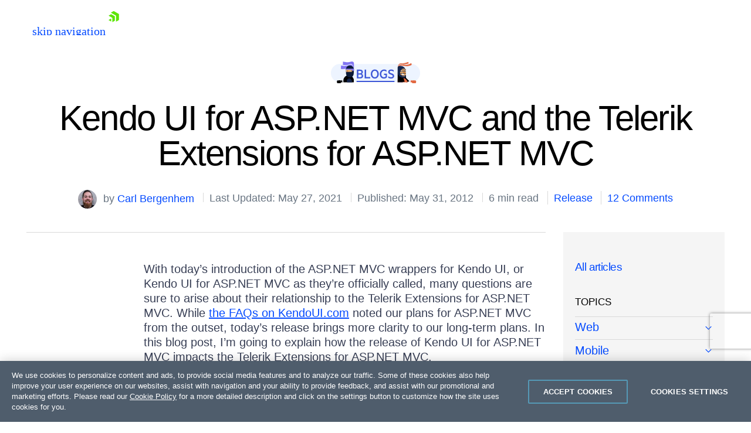

--- FILE ---
content_type: text/html; charset=utf-8
request_url: https://www.telerik.com/blogs/kendo-ui-for-asp-net-mvc-and-the-telerik-extensions-for-asp-net-mvc
body_size: 43254
content:
 <!doctype html> <html id="html" lang="en"> <head> <meta charset="utf-8" /><script type="text/html" id="sf-tracking-consent-manager">
	<div id="tracking-consent-dialog" style="display:none" />
</script><script type="text/javascript" src="/WebResource.axd?d=DzHrpQl5URXarFHAtrmzFpt6hpdYvmVwc29NQZNtMGYSoltUbAFJEjMHfeT-tzVeK6OZukCFlV6BUAzSF-hYBiteasUOhQP_tGcrTDu8m-w3KCOWNLkTXCR0J5idbgmxGzpR0EpgjCZ5_eBWd3lCL6thd1nxNHa5rJpeKjowO8ZlICp89mZWQ717VGriGsdw0&amp;t=638923997240000000">

</script> <meta http-equiv="X-UA-Compatible" content="IE=edge" /> <meta name="viewport" content="width=device-width, initial-scale=1" /> <link rel="shortcut icon" href="/favicon.ico?v=rebv1" /> <link href="https://dtzbdy9anri2p.cloudfront.net/cache/0541e60ff03cc1891ab13904e108bcdac27d5c56/telerik/css/style.css" rel="stylesheet" type="text/css"><link href="https://dtzbdy9anri2p.cloudfront.net/cache/ec4a867a0b2847082a72e0f3b4489ff86942647d/telerik/css/blogs.css" rel="stylesheet" type="text/css"> <title>
	Kendo UI for ASP.NET MVC and the Telerik Extensions for ASP.
</title> <style type="text/css" media="all">html{scroll-behavior:smooth}.BlogPost-Content.BlogPost-Content .author{max-width:none !important}.BlogPost-Content.BlogPost-Content .author img{max-width:120px !important;margin-left:0 !important}.BlogPost-Content.BlogPost-Content img{display:inline-block;margin-left:0;float:none;max-width:670px;padding-right:0;margin-bottom:0}.featured-quote.full-quote{width:auto !important;margin-left:0 !important}.BlogPost-Content ol.fix-list-align{list-style-position:inside !important}.BlogPost-Content .reCodeBlock{background-image:linear-gradient(to bottom,#fff 0,#fff 22px,#f8f8f8 22px,#f8f8f8 44px);background-repeat:repeat-y;background-size:100% 44px}.BlogPost-Content .reCodeBlock>div{white-space:nowrap;background-color:transparent !important}</style><style type="text/css" media="all">#html code.inline-code{display:inline !important;line-height:1.4 !important;background-color:#eef5ff !important;padding:0 5px !important;word-break:break-word}code,pre{background-color:transparent !important}code{font-size:.8em !important}pre{border:1px solid rgba(0,0,0,.1) !important;margin:30px 0 !important}.black-text{color:#000 !important}.top-border{margin-top:100px;position:relative}.top-border:before{border-top:3px solid #0181ca;content:'';display:block;position:absolute;top:-50px;width:100%;left:0}.tk-question-and-answer{background:#e6f5ff;border-radius:2px;margin-bottom:30px}.tk-question{background-color:#0181ca;border-top-left-radius:2px;border-top-right-radius:2px;color:#fff;font-weight:700;padding:10px}.tk-answer{color:#000;padding:10px}.tk-blue-highlight,.tk-green-highlight,.tk-grey-highlight{border-left-width:8px;border-left-style:solid;border-radius:2px;color:#000;padding:20px}.tk-green-highlight{background-color:#ebffeb;border-left-color:#27c106;color:#27c106}.tk-blue-highlight{background-color:#e6f5ff;border-left-color:#0181ca;color:#0181ca}.tk-grey-highlight{background-color:#f7f7f7;border-left-color:#646464;color:#646464}.tk-black-background{background-color:#000}.tk-white-background{background-color:#fff}.tk-green-background{background-color:#27c106}.tk-light-green-background{background-color:#ebffeb}.tk-blue-background{background-color:#0181ca}.tk-light-blue-background{background-color:#e6f5ff}.tk-grey-background{background-color:#646464}.tk-light-grey-background{background-color:#f7f7f7}.tk-green-border{border-color:#27c106}.tk-blue-border{border-color:#0181ca}blockquote{background:#e6f5ff;border-left:8px solid #0181ca;border-radius:2px;color:#000;margin:20px auto;padding:20px;overflow:auto}.tk-answer>:last-child,.tk-blue-highlight>:last-child,.tk-green-highlight>:last-child,.tk-grey-highlight>:last-child,blockquote>:last-child{padding-bottom:0;margin-bottom:0}.editor-note{margin-top:0}.blockquote-image{float:right !important;padding-left:20px;padding-bottom:20px;max-width:30%}.about-quote{font-size:.7em}blockquote span{color:#000;display:block;font-style:normal;font-weight:700;margin-top:1em}.tk-table{margin-bottom:30px;width:100%}.tk-table td,.tk-table th{border:1px solid #f7f7f7;color:#000;padding:8px}.tk-table th{padding-top:12px;padding-bottom:12px;text-align:left}.tk-table-alt-rows tr:nth-child(even){background-color:#f7f7f7}.tk-blue-headers th{background-color:#0181ca;color:#fff}.tk-blue-first-column td:first-child{background-color:#0181ca;color:#fff;font-weight:700}.tk-green-headers th{background-color:#27c106;color:#fff}.tk-grey-headers th{background-color:#646464;color:#fff}details{margin-bottom:40px}kbd{display:inline-block;margin:0 .1em;padding:.1em .6em;font-family:Arial,"Helvetica Neue",Helvetica,sans-serif;font-size:.7em;line-height:1.4;color:#000;text-shadow:0 1px 0 #fff;background-color:#f7f7f7;border:1px solid #adb3b9;border-radius:3px;box-shadow:0 1px 0 rgba(12,13,14,.2),0 0 0 2px #fff inset;white-space:nowrap}.tk-animated-image{max-width:30% !important;display:block;margin-left:auto;margin-right:auto}.tk-featured-image-centered,.tk-featured-image-left,.tk-featured-image-right{margin-bottom:20px !important}.tk-featured-image-centered{max-width:50% !important}.tk-featured-image-right{float:right !important;margin-left:20px !important;max-width:30% !important}.tk-featured-image-left{float:left !important;margin-right:20px !important;max-width:30% !important}.twitter-tweet{margin-bottom:30px}.tk-stackblitz{height:600px;margin-bottom:30px;width:100%}.blockquote-wrapper{display:flex;justify-content:space-between;align-items:center}.blockquote-wrapper img{max-width:270px !important;margin-right:30px}.blockquote-sub-text{font-size:14px !important;text-decoration:italic;margin-top:0;padding-top:0}iframe{margin-bottom:30px}</style><link href="https://cdnjs.cloudflare.com/ajax/libs/prism/1.29.0/themes/prism.min.css" media="all" rel="stylesheet" type="text/css" /><link href="https://cdnjs.cloudflare.com/ajax/libs/prism/1.29.0/plugins/toolbar/prism-toolbar.min.css" media="all" rel="stylesheet" type="text/css" /><style type="text/css" media="all">.BlogsLayout .Sidebar>a{z-index:1;position:relative;font-weight:500}.BlogsLayout .Sidebar a+details.BlogPost-Topics-Menu>summary{font-size:0;height:26px}.BlogsLayout .Sidebar a+details.BlogPost-Topics-Menu{margin-top:-31px;margin-bottom:6px}.BlogsLayout .Sidebar a~div.BlogPost-Topics-Menu{margin-top:-6px;margin-bottom:6px}.BlogsLayout .Sidebar a.is-selected{color:#000 !important;text-decoration:none !important;padding:6px 0 !important;font-weight:500;z-index:1;position:relative}</style><meta property="og:title" content="Kendo UI for ASP.NET MVC and the Telerik Extensions for ASP." /><meta property="og:type" content="article" /><meta property="og:url" content="https://www.telerik.com/blogs/kendo-ui-for-asp-net-mvc-and-the-telerik-extensions-for-asp-net-mvc" /><meta property="og:site_name" content="Telerik Blogs" /><style type="text/css" media="all">.Blogs-Share a.counted span{opacity:1;pointer-events:none}.BlogPost-Sticky-Sidebar .Form-MVC{background:none!important;box-shadow:none !important;padding:0 !important}.Blogs-Form{width:100%}.sf-opt-in-out-already-agreed.js-already-agreed-holder{color:#555 !important}#html blockquote p{position:static;margin:0;padding:0;background:none;font-size:inherit;line-height:inherit;text-indent:0}#html blockquote p:before,#html blockquote p:after{display:none}.Meta{color:#697582 !important}#html .Meta>span+span{margin-left:.55em;padding-left:.55em}.u-mr055{margin-right:.55em}</style><link rel="canonical" href="https://www.telerik.com/blogs/kendo-ui-for-asp-net-mvc-and-the-telerik-extensions-for-asp-net-mvc" /><link rel="amphtml" href="https://www.telerik.com/amp/kendo-ui-for-asp-net-mvc-and-the-telerik-extensions-for-asp-net-mvc/TEIzeWJNZWtlcWMwamozTE13dzFscDFyODkwPQ2" /><meta name="twitter:title" content="Kendo UI for ASP.NET MVC and the Telerik Extensions for ASP." /><meta name="twitter:url" content="https://www.telerik.com/blogs/kendo-ui-for-asp-net-mvc-and-the-telerik-extensions-for-asp-net-mvc" /><meta property="og:image" content="https://www.telerik.com/sfimages/default-source/logos/telerik1200x630.png" /><meta name="twitter:image" content="https://www.telerik.com/sfimages/default-source/logos/telerik1200x630.png" /><meta property="og:locale" content="en_US" /><meta property="fb:app_id" content="472070859628573" /><meta name="twitter:site" content="@Telerik" /><meta name="twitter:creator" content="@carlbergenhem" /><meta name="twitter:card" content="summary_large_image" /><meta property="og:description" content="With today’s introduction of the ASP.NET MVC wrappers for Kendo UI, or Kendo UI for ASP.NET MVC as they’re officially called, many questions are sure to arise a" /><meta name="twitter:description" content="With today’s introduction of the ASP.NET MVC wrappers for Kendo UI, or Kendo UI for ASP.NET MVC as they’re officially called, many questions are sure to arise a" /><meta property="article:published_time" content="2012-05-31T21:00:00+00:00" /><meta property="article:modified_time" content="2021-05-27T15:17:02+00:00" /><meta property="article:tag" content="release" /><meta property="article:publisher" content="https://www.facebook.com/Telerik" /><script type="application/json" id="sf-insight-metadata">
	{"contentMetadata":"{\"Id\":\"a26a146f-f916-44a7-9330-70d2b89b52fa\",\"ContentType\":\"BlogPost\",\"Title\":\"Kendo UI for ASP.NET MVC and the Telerik Extensions for ASP.NET MVC\",\"CanonicalTitle\":\"Kendo UI for ASP.NET MVC and the Telerik Extensions for ASP.NET MVC\",\"CanonicalUrl\":\"https://www.telerik.com/blogs/kendo-ui-for-asp-net-mvc-and-the-telerik-extensions-for-asp-net-mvc\",\"DefaultLanguage\":\"en\",\"CreatedOn\":\"2015-05-21T11:06:24Z\",\"ModifiedOn\":\"2021-05-27T15:17:02.207Z\",\"SiteId\":\"b31ca85c-a1c5-4a9d-8b5d-e7b0736a8b16\",\"SiteName\":\"TelerikCom\",\"ModuleName\":\"Blogs\",\"ContentPath\":{\"Id\":\"c2c9ae54-03a9-4243-86cc-9c50fcc0a754\",\"Title\":\"General\",\"Type\":\"Blog\"},\"Hierarchies\":[{\"Id\":\"c2a2cc4a-51c1-44f8-9d2a-d3a6b2b4c9af\",\"Title\":\"Beta\",\"Parent\":{\"Id\":\"cb0f3a19-a211-48a7-88ec-77495c0f5374\",\"Title\":\"Tags\"}},{\"Id\":\"57875049-f4b0-4a9f-9575-8e8aa793dc82\",\"Title\":\"Extensions\",\"Parent\":{\"Id\":\"cb0f3a19-a211-48a7-88ec-77495c0f5374\",\"Title\":\"Tags\"}},{\"Id\":\"a46a7deb-fdf9-4c8e-a4c8-e9fd1d601464\",\"Title\":\"Migration\",\"Parent\":{\"Id\":\"cb0f3a19-a211-48a7-88ec-77495c0f5374\",\"Title\":\"Tags\"}},{\"Id\":\"334dbc4a-abd9-4f3f-9763-5a26b7f1af89\",\"Title\":\"MVC\",\"Parent\":{\"Id\":\"0fdcecab-40d4-43f7-97ad-3319ce5aa35b\",\"Title\":\"Blogs Migrated Categories\",\"Parent\":{\"Id\":\"e5cd6d69-1543-427b-ad62-688a99f5e7d4\",\"Title\":\"Categories\"}}},{\"Id\":\"84e4e5a1-19bc-4919-b5cc-925e686b13e9\",\"Title\":\"Release\",\"Parent\":{\"Id\":\"1997f984-3e6d-4cf1-b3e6-12955dc8775d\",\"Title\":\"Topics\",\"Parent\":{\"Id\":\"0afb29fa-b248-4ed7-8fb5-60c9d3ce570d\",\"Title\":\"Blogs\",\"Parent\":{\"Id\":\"b92c08fc-5112-640e-a4c7-ff0100821d28\",\"Title\":\"Telerik Universal Taxonomy\"}}}},{\"Id\":\"a2314129-1036-4481-9557-9f49d4f1630f\",\"Title\":\"Telerik MVC Extensions (discontinued)\",\"Parent\":{\"Id\":\"9d64cc7a-9c83-43ae-915d-956aa894df31\",\"Title\":\"Blogs\",\"Parent\":{\"Id\":\"e5cd6d69-1543-427b-ad62-688a99f5e7d4\",\"Title\":\"Categories\"}}},{\"Id\":\"451aaf1f-83ab-4266-9e52-3fb08e90f187\",\"Title\":\"Telerik UI for ASP.NET MVC\",\"Parent\":{\"Id\":\"20ce8493-e2c1-4625-8f09-a2a99b6a96d9\",\"Title\":\"Products Taxonomy\"}},{\"Id\":\"4f5fceb5-3e70-484e-8cc2-b253e4f50b68\",\"Title\":\"Telerik UI for ASP.NET MVC\",\"Parent\":{\"Id\":\"cb0f3a19-a211-48a7-88ec-77495c0f5374\",\"Title\":\"Tags\"}}],\"PageHierarchies\":[{\"Id\":\"2b1e6735-3166-4c50-8ba7-163446feac0e\",\"Title\":\"Progress Telerik\",\"Parent\":{\"Id\":\"20ce8493-e2c1-4625-8f09-a2a99b6a96d9\",\"Title\":\"Products Taxonomy\"}}],\"SFDataProviderName\":\"OpenAccessDataProvider\",\"PageId\":\"8680a0ca-6021-421c-bc38-af515fe8f1c9\",\"PageTitle\":\"Details\",\"PageCanonicalTitle\":\"Details\",\"PageCanonicalUrl\":\"https://www.telerik.com/blogs/details\"}","videosMetadata":"[]"}
</script><script type="application/json" id="sf-insight-settings">
	{"apiServerUrl":"https://api.insight.sitefinity.com","apiKey":"76766c2b-82f4-2453-81e5-fd840f3b455b","applicationName":"TelerikCom","trackingCookieDomain":".telerik.com","keepDecTrackingCookieOnTrackingConsentRejection":false,"slidingExpirationForTrackingCookie":false,"maxAgeForTrackingCookieInDays":365,"trackYouTubeVideos":true,"crossDomainTrackingEntries":["store.progress.com","www.telerik.com"],"strategy":"Persist|False","docsHrefTestExpressions":[".*\\/docs\\/.+\\.{1}.+((\\?|\\\u0026)sfvrsn=.+){1}$",".+((\\?|\\\u0026)sf_dm_key=.+){1}$"],"sessionLengthInMinutes":30,"trackVimeoVideos":true,"useSecureCookies":true}
</script><script type="text/javascript" src="/WebResource.axd?d=[base64]&amp;t=638923997460000000">

</script><script src="https://cdn.insight.sitefinity.com/sdk/sitefinity-insight-client.min.3.1.44.js" crossorigin="" async="async">

</script><meta name="description" content="With today’s introduction of the ASP.NET MVC wrappers for Kendo UI, or Kendo UI for ASP.NET MVC as they’re officially called, many questions are sure to arise a" /></head> <body id="telerik" class="telerik"> <script type="text/plain" class="optanon-category-2" src="//script.crazyegg.com/pages/scripts/0087/4351.js"></script> <style>
	.anti-flicker-hide {
		opacity: 0 !important;
	}
</style> <script src="/abtesting/active-ab-tests.js">
</script> <script>
	

window.ABTestingAntiflicker = window.ABTestingAntiflicker ?? {};
window.ABTestingAntiflicker.wildcardMatchUrl = function(pattern, url) {
  try {
    const urlObject = new URL(url);

	const parts = pattern.split('?', 2);
	const pathPatternPart = parts[0] || '';
	const queryPatternPart = parts[1] || '';

    const escapeForRegularExpression = (text) => {
      return text.replace(/[.*+?^${}()|[\]\\]/g, '\\$&').replace(/\\\*/g, '.*');
    };

	// Build the path regular expression from the wildcard pattern
    const pathRegularExpressionPattern =
      '^' + escapeForRegularExpression(pathPatternPart) + '$';

    const pathRegularExpression = new RegExp(pathRegularExpressionPattern, 'i');

    // Compare URL path (with and without trailing slash)
    const urlWithoutQuery =
      urlObject.origin + urlObject.pathname;

    const urlWithoutTrailingSlash = urlWithoutQuery.replace(/\/+$/, '');

    const basePathMatches =
      pathRegularExpression.test(urlWithoutQuery) ||
      pathRegularExpression.test(urlWithoutTrailingSlash);

    if (!basePathMatches) {
      return false;
    }

    if (queryPatternPart.trim().length === 0) {
      return true;
    }

    // Validate query conditions from the pattern
    const queryStringParameters = new URLSearchParams(urlObject.search);
    const patternPairs = queryPatternPart.split('&').filter((s) => s.length > 0);

    for (const pairString of patternPairs) {
      const keyValueParts = pairString.split('=', 2);
      const key = keyValueParts[0];
      const valuePatternRaw = keyValueParts.length > 1 ? keyValueParts[1] : null;

      if (!key || !queryStringParameters.has(key)) {
        return false;
      }

      // Only presence required if no value specified
      if (valuePatternRaw === null) {
        continue;
      }

      const valueRegularExpressionPattern =
        '^' + escapeForRegularExpression(valuePatternRaw) + '$';

      const valueRegularExpression = new RegExp(valueRegularExpressionPattern, 'i');
      const actualValue = queryStringParameters.get(key) ?? '';

      if (!valueRegularExpression.test(actualValue)) {
        return false;
      }
    }

    return true;
  } catch (error) {
    console.error(error);
    return false;
  }
}

let shouldRunScript = false;
if (window.ABTestingAntiflicker?.wildcardMatchUrl && window.ABTestingAntiflicker?.activeABTestUrls?.length > 0) {
	for (var urlPattern of window.ABTestingAntiflicker.activeABTestUrls) {
		if (window.ABTestingAntiflicker.wildcardMatchUrl(urlPattern, window.location.href)) {
			shouldRunScript = true;
			break;
		}
	}
}

if (shouldRunScript) {
	let className = "anti-flicker-hide";
	document.body.classList.add(className);

	// Display the page after a certain Timeout
	setTimeout(() => {
		document.body.classList.remove(className);
	}, 3000);

	// Display the page after CrazyEgg A/B testing evaluation has finished and the action is not redirect
	window.CE_READY = window.CE_READY || [];
	window.CE_READY.push(function () {
		if (CE2?.ABTest?.emitter?.on) {
			CE2.ABTest.emitter.on("variant", (args) => {
				var isRedirectABTest = false;
				var testId = args?.test?.id;
				var variantId = args?.variant?.id;
				var redirectUrl = window.CE2.flows?.[testId]?.variants?.[variantId]?.redirectUrl;
				if (redirectUrl && redirectUrl !== window.location.href) {
					isRedirectABTest = true;
				}

				if (!isRedirectABTest) {
					setTimeout(() => {
						document.body.classList.remove(className);

						// Add a class to body to signify that an AB test has been executed
						// This is to be used for automated testing of the functionality
						document.body.classList.add('ab-test-executed');
					}, 200);
				}
			});
		}
		else {
			// A/B test API has changed. Display the page after shorter timeout
			setTimeout(() => {
				document.body.classList.remove(className);
			}, 500);
		}
	});

	// Display the page if the user hasn't accepted Performance cookies
	(function () {
		var script = document.createElement('script');
		script.type = 'text/plain';
		script.className = 'optanon-category-1';
		script.text = `
			if (!window.OptanonGroups.PerformanceCookies || !window.isOptanonGroupActive || !window.isOptanonGroupActive(window.OptanonGroups.PerformanceCookies, true)) {
				document.body.classList.remove("anti-flicker-hide");
			}
		`;

		var body = document.body;
		body.insertBefore(script, body.firstChild);
	})();
}

</script> <script src='https://d6vtbcy3ong79.cloudfront.net/external-assets/1.0.27/utils/store-lead-data.min.js' type="text/plain" class="optanon-category-2"></script> 



<script defer async type="module" id="mjs-promotion-1">
	const cdn = "https://d6vtbcy3ong79.cloudfront.net";
	const id = "promotion-1";

	const response = await fetch(`/webapi/Announcements/GetPromo?url=${window.location.href}`, {
		method: "GET",
		cache: "no-cache",
	});

	const json = await response.json();
	const model = json?.content;

	if (model) {
		let version = model.scriptVersion || "stable";
		let stylesheet = cdn + "/sticky-notification/" + version + "/style.min.css";
		let javascript = cdn + "/sticky-notification/" + version + "/index.min.mjs";
		let cookieName = "promotion-" + model.id.replace("-", "");
		let imageUrl = model.image || "https://d585tldpucybw.cloudfront.net/sfimages/default-source/ninjas/sticky-notification-illustration.svg";
		let campaignName = model.campaignName || model.title;
		let html = model.htmlRawContent;
		let button = `<div><a class='tsn__cta-button' href='${model.ctaUrl}'>${model.ctaText}</a></div>`;

		if (model.ctaText && model.ctaUrl) {
			html += button;
		}

		function track(eventType) {
			try {
				if (!OptanonActiveGroups) {
					return;
				}
			} catch (e) {
				return;
			}

			if (!OptanonActiveGroups.includes("2")) {
				return;
			}

			window.dataLayer = window.dataLayer || [];

			let banner = document.querySelector(`.tsn--${id}`);
			let bannerType = "Right Side Banner";
			let bannerTopic = campaignName;
			let bannerExpandEventName = "Popup Banner Expand";
			let bannerCollapseEventName = "Popup Banner Collapse";
			let bannerImpressionEventName = "Popup Banner Impression";
			let bannerCtaClickEventName = "Popup Banner CTA Click";
			let bannerExpandedState = "expanded";
			let bannerCollapsedState = "collapsed";

			if (eventType === "impression") {
				dataLayer.push({
					event: bannerImpressionEventName,
					state: banner.classList.contains("tsn--is-expanded") ? bannerExpandedState : bannerCollapsedState,
					type: bannerType,
					promoting: bannerTopic
				});
			}
			if (eventType === "expand") {
				dataLayer.push({
					event: bannerExpandEventName,
					type: bannerType,
					promoting: bannerTopic
				});
			}
			if (eventType === "collapse") {
				dataLayer.push({
					event: bannerCollapseEventName,
					type: bannerType,
					promoting: bannerTopic
				});
			}
			if (eventType === "cta-click") {
				dataLayer.push({
					event: bannerCtaClickEventName,
					type: bannerType,
					promoting: bannerTopic,
					ctaLandingPage: window.location.href
				});
			}
		}

		async function importStyles(stylesheetUrl) {
			return new Promise((resolve, reject) => {
				const link = document.createElement("link");

				link.id = `css-${id}`;
				link.rel = "stylesheet";
				link.type = "text/css";
				link.href = stylesheetUrl;

				link.addEventListener("load", resolve);
				link.addEventListener("error", reject);

				document.body.append(link);
			});
		}

		async function initPromotion() {
			const [{ StickyNotification }] = await Promise.all([
				import(javascript),
				importStyles(stylesheet),
			]);

			StickyNotification.create({
				autoShow: true,
				autoExpand: true,
				autoCollapse: false,
				label: model.label,
				title: model.title,
				content: html,
				image: imageUrl,
				imageAlt: model.imageAltText,
				useImageAsBanner: model.useImageAsHero,
				useAltExpandButton: false,
				useAuth: model.isPersonalized,
				useCookie: true,
				cookieName: cookieName,
				modifierClass: `tsn--${id}`,
				onReady: () => track("impression"),
				onCtaClick: () => track("cta-click"),
				onManualExpand: () => track("expand"),
				onManualCollapse: () => track("collapse"),
			});
		}

		requestAnimationFrame(initPromotion);
	}
</script>



 
<link rel="preload" href="https://d6vtbcy3ong79.cloudfront.net/fonts/2.2.8/css/metric.min.css" as="style" media="(min-width: 621px)"><link rel="preload" href="https://d6vtbcy3ong79.cloudfront.net/fonts/2.2.8/metric/Metric-Light.woff2" as="font" crossorigin="anonymous" media="(min-width: 621px)"><link rel="preload" href="https://d6vtbcy3ong79.cloudfront.net/fonts/2.2.8/metric/Metric-Medium.woff2" as="font" crossorigin="anonymous" media="(min-width: 621px)"><link rel="preload" href="https://d6vtbcy3ong79.cloudfront.net/fonts/2.2.8/metric/Metric-Regular.woff2" as="font" crossorigin="anonymous" media="(min-width: 621px)"><link rel="preload" href="https://d6vtbcy3ong79.cloudfront.net/fonts/2.2.8/metric/Metric-Semibold.woff2" as="font" crossorigin="anonymous" media="(min-width: 621px)"><link rel="preload" href="https://d6vtbcy3ong79.cloudfront.net/telerik-navigation/3.7.11/css/index.min.css" as="style"><style id="js-tlrk-nav-inline-styles">.TK-Nav--Loading,.TK-Nav--Loading *{box-sizing:border-box}.TK-Nav--Loading{overflow:hidden;background:#fff;font-family:Metric}.TK-Nav--Loading>.TK-Bar{overflow:hidden;background:#fff}.TK-Nav--Loading .TK-container{max-width:1230px;margin:0 auto;padding:0 30px}.TK-Nav--Loading .TK-TLRK-Brand{margin:0}.TK-Nav--Loading .TK-Dropdown,.TK-Nav--Loading .TK-Nav-Overlay,.TK-Nav--Loading .TK-Print{display:none}.TK-Nav--Loading .TK-Context-Menu,.TK-Nav--Loading .TK-Products-Menu-Item-Button{visibility:hidden}@media only screen and (min-width:1240px){.TK-Nav--Loading,.TK-Nav--Loading>.TK-Bar{height:60px}}@media only screen and (max-width:1239px){.TK-Nav--Loading,.TK-Nav--Loading>.TK-Bar{height:45px}}@media only screen and (max-width:1229px){.TK-Nav--Loading .TK-container{padding:0 20px}}</style><link rel="stylesheet" type="text/css" href="https://d6vtbcy3ong79.cloudfront.net/fonts/2.2.8/css/metric.min.css" id="js-tlrk-nav-metric" class="is-loading" onload="this.classList.remove('is-loading')" onerror="this.classList.remove('is-loading')"><link rel="stylesheet" type="text/css" href="https://d6vtbcy3ong79.cloudfront.net/telerik-navigation/3.7.11/css/index.min.css" id="js-tlrk-nav-styles" class="is-loading" onload="this.classList.remove('is-loading')" onerror="this.classList.remove('is-loading')"><nav id="js-tlrk-nav" class="TK-Nav TK-Nav--Shadow TK-Nav--Loading" data-tlrk-nav-version="3.7.11" data-tlrk-nav-template="nav-asp-net-mvc-csa-rel-component"><section class="TK-Bar"><div class="TK-container TK-Bar-container"><figure class="TK-TLRK-Brand"><a href="#skip-to-content" id="js-tlrk-skip-link" class="TK-Skip-Link">skip navigation</a> <a href="/" class="TK-TLRK-Logo" aria-label="Go to Homepage"><svg xmlns="http://www.w3.org/2000/svg" width="18px" height="60" viewBox="0 0 49 60.3"><path fill="#5ce500" d="M11.2 14.9L0 21.3l17.4 10.1v20.1l11.2-6.4c.5-.3.9-1 .9-1.6V24.4L13 14.9c-.5-.3-1.3-.3-1.8 0z"/><path fill="#5ce500" d="M12.1 48.4V34.5L0 41.5zM25 .2c-.5-.3-1.3-.3-1.8 0L10.7 7.4l24.1 13.9v27.9L47.3 42c.5-.3.9-1 .9-1.6V13.6L25 .2z"/></svg></a></figure><ul class="TK-Products-Menu"><li class="TK-Products-Menu-Item TK-Static"><button type="button" class="TK-Products-Menu-Item-Button" aria-label="Product Navigation">Telerik UI for ASP.NET MVC <i class="TK-Arrow"></i></button><div id="js-tlrk-nav-dash" class="TK-Dash TK-Dropdown TK-Dropdown--Full TK-Dropdown--White TK-Dropdown---Mobile"><div class="TK-container"><div class="TK-row"><div class="TK-col-6"><div class="TK-Bundles TK-BG"><p class="TK-Dash-Title">Product Bundles</p><a href="/devcraft" class="TK-Bundle" data-match-exact-path><div class="TK-Bundle-Icon"><svg xmlns="http://www.w3.org/2000/svg" viewBox="0 0 100 70" width="75" height="61"><path d="M70 35c0 5.3-1.2 10.3-3.2 14.7-4.8 10.4-14.6 18-26.4 19.8-1.8.4-3.6.5-5.4.5-2.6 0-5.1-.3-7.5-.8-6.9-1.5-13.1-5.1-17.8-10C7.1 56.5 5 53.4 3.4 50c-.4-.8-.7-1.5-1-2.3C.8 43.7 0 39.5 0 35 0 15.7 15.7 0 35 0s35 15.7 35 35z" fill-rule="evenodd" clip-rule="evenodd" fill="#a3d8f1"/><path d="M40.9 65.6l-.5 4c-1.8.3-3.6.4-5.4.4-2.6 0-5.1-.3-7.5-.8-6.9-1.5-13.1-5.1-17.8-10C7.1 56.5 5 53.4 3.4 50c3.2-4.4 8.2-7.5 14-8.3 1-.1 1.9-.2 2.9-.2.6 0 1.1 0 1.7.1 4.7.4 8.9 2.3 12.2 5.2 3 2.7 5.3 6.2 6.3 10.1.7 2.7.9 5.7.4 8.7z" fill-rule="evenodd" clip-rule="evenodd" fill="#e26841"/><path d="M17.3 48.5L32 61.3l13.2-7-10-8c-1.4-1.1-2.3-2.9-2.3-4.7v-9H17.3v15.9z" fill="#31475c" fill-rule="evenodd" clip-rule="evenodd"/><path d="M21.9 32.6v15.9l-2.3 2-9.9 8.7C7.1 56.5 5 53.4 3.4 50c-.4-.8-.7-1.5-1-2.3L4 46.3c1.4-1.1 2.3-2.9 2.3-4.7v-9h15.6z" fill="#31475c" fill-rule="evenodd" clip-rule="evenodd"/><defs><filter id="tlrk-nav-a" filterUnits="userSpaceOnUse" x="28.1" y=".3" width="31.2" height="17.4"><feColorMatrix values="1 0 0 0 0 0 1 0 0 0 0 0 1 0 0 0 0 0 1 0"/></filter></defs><mask maskUnits="userSpaceOnUse" x="28.1" y=".3" width="31.2" height="17.4" id="tlrk-nav-b"><g filter="url(#tlrk-nav-a)"><path d="M25.7 10.8l32.5-11L61.4 9 28.8 20z" fill="#fff" fill-rule="evenodd" clip-rule="evenodd"/></g></mask><path d="M28.1 17.8l9.1-8.4c2-1.9 4.9-2.3 7.4-1 3 1.5 6.6.5 8.4-2.3L56.6.4 59.3 3l-5.1 7.2c-1.9 2.7-5.6 3.5-8.5 1.9l-1.1-.6c-2.1-1.2-4.6-1.1-6.7.2l-9.8 6.1z" mask="url(#tlrk-nav-b)" fill-rule="evenodd" clip-rule="evenodd" fill="#e26841"/><path d="M62.8 13.7l-8 6.2a6.61 6.61 0 01-8.2 0l-3.2-2.5c-1.4-1.1-3.2-1.6-5-1.3l-10.2 1.5 10.1-3.7c1.9-.7 4.1-.5 5.8.6l2.5 1.6c2.5 1.5 5.7 1.3 7.9-.6l5.6-4.8 2.7 3z" fill-rule="evenodd" clip-rule="evenodd" fill="#e26841"/><path d="M27 11.6h-5.5c-8.4 0-15.3 6.8-15.3 15.3v15.6c0 3.4 2.7 6.1 6.1 6.1H27c3.4 0 6.1-2.7 6.1-6.1V17.7c0-3.4-2.8-6.1-6.1-6.1" fill-rule="evenodd" clip-rule="evenodd" fill="#14254c"/><path d="M31.7 32.2c0 6.7-5.4 12.1-12.1 12.1S7.5 38.8 7.5 32.2s5.4-12.1 12.1-12.1 12.1 5.4 12.1 12.1" fill="#31475c" fill-rule="evenodd" clip-rule="evenodd"/><defs><filter id="tlrk-nav-c" filterUnits="userSpaceOnUse" x="9.1" y="15.8" width="21.1" height="34"><feColorMatrix values="1 0 0 0 0 0 1 0 0 0 0 0 1 0 0 0 0 0 1 0"/></filter></defs><mask maskUnits="userSpaceOnUse" x="9.1" y="15.8" width="21.1" height="34" id="tlrk-nav-d"><g filter="url(#tlrk-nav-c)"><path d="M7.5 32.2c0 6.7 5.4 12.1 12.1 12.1 6.7 0 12.1-5.4 12.1-12.1 0-6.7-5.4-12.1-12.1-12.1-6.7 0-12.1 5.4-12.1 12.1z" fill="#fff" fill-rule="evenodd" clip-rule="evenodd"/></g></mask><path d="M9.1 48.1V26.3c0-5.8 4.7-10.5 10.5-10.5s10.5 4.7 10.5 10.5v23.5l-21-1.7z" mask="url(#tlrk-nav-d)" fill-rule="evenodd" clip-rule="evenodd" fill="#e9ac6a"/><path d="M14.6 35.1h5.5v-9.5z" fill="#dc7f1b" fill-rule="evenodd" clip-rule="evenodd"/><path d="M20.3 39.3c1.3.1 2.7-.2 4-1 1.1-.6 1.8-1.5 2.3-2.3l-1-.6c-.4.7-1.1 1.4-1.9 1.9-1.1.7-2.3.9-3.3.8l-.1 1.2z" fill="#fff"/><path d="M27.4 27.6h-2.3c0-.6.5-1.1 1.1-1.1h.2c.5 0 1 .5 1 1.1m-13.5 0h-2.3c0-.6.5-1.1 1.1-1.1h.2c.6 0 1 .5 1 1.1" fill="#231f20" fill-rule="evenodd" clip-rule="evenodd"/><path d="M7.5 24.7h25.1v-1.2H7.5zm0 5.5h25.1V29H7.5zm0 11h23.6v-1.3H7.5zm0-5.5h25.1v-1.3H7.5z" fill="#14254c"/><path d="M66.8 49.7c-4.8 10.4-14.6 18-26.4 19.8-1.8.4-3.6.5-5.4.5-2.6 0-5.1-.3-7.5-.8l-.4-2.8c-.5-3.1-.3-6.2.4-9 1.1-4.2 3.4-7.9 6.5-10.7.2-.2.5-.5.8-.7 3.8-3.2 8.7-5.1 14.2-5.1 7.3 0 13.7 3.5 17.8 8.8z" fill-rule="evenodd" clip-rule="evenodd"/><g fill-rule="evenodd" clip-rule="evenodd"><path d="M56.503 26.65c5.8-3 11.9-4.7 16.4-2.3 2.5 1.4 3.1 3.3 5.4 4 3 .9 7.5-.8 14.8-9.4l4.1 4.4c-10.7 10.6-16.4 11.8-19.7 10.4-2.6-1-3.2-3.4-6.7-5.5-4.8-2.7-10.3-2.4-14.3-1.6" fill="#8174f2"/><path d="M58.003 26.05c2.9-7.4 9.8-11.7 16-10.9 4.9.7 7.9 4.3 8.7 5.5-1.6.9-3.2 1.9-4.8 2.8-1.2-1-3-2.2-5.4-2.8-7.6-1.8-14 4.9-14.5 5.4" fill="#8174f2"/><path d="M37.103 44.85l-2-13.4c0-7.4 6.1-13.4 13.5-13.4s13.5 6 13.5 13.4l-1.7 13.4c-.8 5.8-5.8 10.1-11.6 10.1s-10.8-4.3-11.7-10.1z" fill="#00264b"/><path d="M34.803 34.25h27.5v-5.8h-27.5z" fill="#8174f2"/><path d="M57.003 38.05h-16.5c-1.8 0-3.3-1.5-3.3-3.3 0-1.8 1.5-3.3 3.3-3.3h16.5c1.8 0 3.3 1.5 3.3 3.3 0 1.8-1.5 3.3-3.3 3.3" fill="#e9ac6a"/><path d="M39.203 35.05c0-.6.5-1.1 1.1-1.1.6 0 1.1.5 1.1 1.1m11 .1c0-.6.5-1.1 1.1-1.1s1.1.5 1.1 1.1" fill="#00264b"/><path d="M46.403 38.05h2.9v-5.5z" fill="#dc7f1b"/></g></svg></div><p class="TK-Bundle-Title TK-Best-Value">DevCraft</p><p class="TK-Bundle-Description">All Telerik .NET tools and Kendo UI JavaScript components in one package. Now enhanced with:</p><ul class="TK-Bundle-list"><li>MCP Servers</li><li>Embedded Reporting</li><li>Document Processing Libraries</li><li>SSO Account Sign-in</li></ul></a></div></div><div class="TK-col-18"><div class="TK-row"><div class="TK-col-8"><p class="TK-Dash-Title">Web</p><div class="TK-Dash-Links"><a href="/kendo-ui" class="TK-Dash-Link" data-match-exact-path>Kendo UI</a> <a href="/kendo-angular-ui" class="TK-Dash-Link TK-Dash-Link--Indented" data-match-exact-path>UI for Angular</a> <a href="/kendo-vue-ui" class="TK-Dash-Link TK-Dash-Link--Indented" data-match-exact-path>UI for Vue</a> <a href="/kendo-jquery-ui" class="TK-Dash-Link TK-Dash-Link--Indented" data-match-exact-path>UI for jQuery</a> <a href="/kendo-react-ui" class="TK-Dash-Link TK-Dash-Link--Indented" data-match-exact-path>KendoReact</a> <a href="/blazor-ui" class="TK-Dash-Link" data-match-exact-path>UI for Blazor</a> <a href="/aspnet-core-ui" class="TK-Dash-Link" data-match-exact-path>UI for ASP.NET Core</a> <a href="/aspnet-mvc" class="TK-Dash-Link" data-match-exact-path>UI for ASP.NET MVC</a> <a href="/products/aspnet-ajax.aspx" class="TK-Dash-Link" data-match-exact-path>UI for ASP.NET AJAX</a></div><p class="TK-Dash-Title">Mobile</p><div class="TK-Dash-Links"><a href="/maui-ui" class="TK-Dash-Link" data-match-exact-path>UI for .NET MAUI</a></div><p class="TK-Dash-Title">Document Management</p><div class="TK-Dash-Links"><a href="/document-processing-libraries" class="TK-Dash-Link" data-match-exact-path>Telerik Document Processing</a></div></div><div class="TK-col-8"><p class="TK-Dash-Title">Desktop</p><div class="TK-Dash-Links"><a href="/maui-ui" class="TK-Dash-Link" data-match-exact-path>UI for .NET MAUI</a> <a href="/winui" class="TK-Dash-Link" data-match-exact-path>UI for WinUI</a> <a href="/products/winforms.aspx" class="TK-Dash-Link" data-match-exact-path>UI for WinForms</a> <a href="/products/wpf/overview.aspx" class="TK-Dash-Link" data-match-exact-path>UI for WPF</a></div><p class="TK-Dash-Title">Reporting</p><div class="TK-Dash-Links"><a href="/products/reporting.aspx" class="TK-Dash-Link" data-match-exact-path>Telerik Reporting</a> <a href="/report-server" class="TK-Dash-Link" data-match-exact-path>Telerik Report Server</a></div><p class="TK-Dash-Title">Testing &amp; Mocking</p><div class="TK-Dash-Links"><a href="/teststudio" class="TK-Dash-Link" data-match-exact-path>Test Studio</a> <a href="/products/mocking.aspx" class="TK-Dash-Link" data-match-exact-path>Telerik JustMock</a></div><p class="TK-Dash-Title">CMS</p><div class="TK-Dash-Links"><a href="https://www.progress.com/sitefinity-cms" class="TK-Dash-Link" data-match-exact-path>Sitefinity</a></div></div><div class="TK-col-8"><p class="TK-Dash-Title">AI Productivity Tools</p><div class="TK-Dash-Links"><a href="/mcp-servers" class="TK-Dash-Link TK-New" data-match-exact-path>MCP Servers</a></div><p class="TK-Dash-Title">UI/UX Tools</p><div class="TK-Dash-Links"><a href="/themebuilder" class="TK-Dash-Link" data-match-exact-path>ThemeBuilder</a> <a href="/design-system" class="TK-Dash-Link" data-match-exact-path>Design System Kit</a> <a href="/page-templates-and-ui-blocks" class="TK-Dash-Link" data-match-exact-path>Templates and Building Blocks</a></div><p class="TK-Dash-Title">Debugging</p><div class="TK-Dash-Links"><a href="/fiddler" class="TK-Dash-Link" data-match-exact-path>Fiddler</a> <a href="/fiddler/fiddler-everywhere" class="TK-Dash-Link TK-Dash-Link--Indented" data-match-exact-path>Fiddler Everywhere</a> <a href="/fiddler/fiddler-classic" class="TK-Dash-Link TK-Dash-Link--Indented" data-match-exact-path>Fiddler Classic</a> <a href="/fiddler/fiddler-everywhere-reporter" class="TK-Dash-Link TK-Dash-Link--Indented" data-match-exact-path>Fiddler Everywhere Reporter</a> <a href="/fiddlercore" class="TK-Dash-Link TK-Dash-Link--Indented" data-match-exact-path>FiddlerCore</a></div><p class="TK-Dash-Title"></p><div class="TK-Dash-Links"></div><p class="TK-Dash-Title">Free Tools</p><div class="TK-Dash-Links"><a href="/kendo-react-ui/free-react-components" class="TK-Dash-Link">KendoReact Free</a> <a href="https://converter.telerik.com" class="TK-Dash-Link">VB.NET to C# Converter</a> <a href="/teststudio/testing-framework" class="TK-Dash-Link" data-match-exact-path>Testing Framework</a></div></div></div><div class="TK-Dash-Footer"><a href="/all-products" class="TK-Dash-Featured-Link" data-match-exact-path>View all products</a></div></div></div></div></div><div class="TK-Dash-Extension TK--Mobile"></div></li></ul><div class="TK-Drawer" id="js-tlrk-nav-drawer"><ul class="TK-Context-Menu TK-Menu"><li class="TK-Menu-Item"><a href="/aspnet-mvc" class="TK-Menu-Item-Link" data-match-exact-path>Overview</a></li><li class="TK-Menu-Item"><a href="https://demos.telerik.com/aspnet-mvc/" class="TK-Menu-Item-Link" data-match-starts-with-path>Demos</a></li><li class="TK-Menu-Item"><button type="button" class="TK-Menu-Item-Button">Roadmap <i class="TK-Arrow"></i></button><ul class="TK-Dropdown TK-Dropdown--Gray TK-Dropdown--Small TK-Dropdown--Mobile"><li><a href="/support/whats-new/aspnet-mvc" class="TK-Dropdown-Link" data-match-exact-path>What&#x27;s New</a></li><li><a href="/support/whats-new/aspnet-mvc/roadmap" class="TK-Dropdown-Link" data-match-exact-path>Roadmap</a></li><li><a href="/support/whats-new/aspnet-mvc/release-history" class="TK-Dropdown-Link" data-match-starts-with-path>Release History</a></li></ul></li><li class="TK-Menu-Item TK-Menu-Item--static"><button type="button" class="TK-Menu-Item-Button">Docs &amp; Support <i class="TK-Arrow"></i></button><div class="TK-Dropdown TK-Dropdown--Double TK-Dropdown--Mobile TK-Dropdown--East TK-Dropdown--XL"><div class="TK-container"><div class="TK-row"><div class="TK-col-12"><p class="TK-Dash-Title">Support and Learning</p><ul class="TK-Dropdown-List"><li><a href="/support/aspnet-mvc" class="TK-Dropdown-List-Link" data-match-exact-path>Support and Learning Hub</a></li><li><a href="/aspnet-mvc/documentation/introduction" class="TK-Dropdown-List-Link" data-match-pattern>Docs</a></li><li><a href="https://demos.telerik.com/aspnet-mvc/" class="TK-Dropdown-List-Link" data-match-pattern>Demos</a></li><li><a href="/support/video-courses" class="TK-Dropdown-List-Link" data-match-exact-path>Virtual Classroom</a></li><li><a href="/forums/aspnet-mvc" class="TK-Dropdown-List-Link" data-match-exact-path>Forums</a></li><li><a href="/videos/product/aspnet-mvc" class="TK-Dropdown-List-Link" data-match-exact-path>Videos</a></li><li><a href="/blogs/web-aspnet-mvc" class="TK-Dropdown-List-Link" data-match-exact-path>Blogs</a></li><li><a href="/accessibility" class="TK-Dropdown-List-Link" data-match-exact-path>Accessibility</a></li><li><a href="/account/support-center" class="TK-Dropdown-List-Link" data-match-exact-path>Submit a Ticket</a></li></ul></div><div class="TK-col-12"><p class="TK-Dash-Title">Productivity and Design Tools</p><ul class="TK-Dropdown-List"><li><a href="/themebuilder" class="TK-Dropdown-List-Link" data-match-exact-path>ThemeBuilder</a></li><li><a href="/design-system/docs/" class="TK-Dropdown-List-Link" data-match-exact-path>Design System Documentation</a></li><li><a href="/aspnet-mvc/documentation/vs-integration/introduction" class="TK-Dropdown-List-Link" data-match-pattern>Visual Studio Extensions</a></li><li><a href="/figma-kits" class="TK-Dropdown-List-Link" data-match-exact-path>Figma Kits</a></li><li><a href="/products/reporting.aspx" class="TK-Dropdown-List-Link" data-match-exact-path>Embedded Reporting</a></li></ul></div></div></div></div></li><li class="TK-Menu-Item"><a href="/purchase/aspnet-mvc" class="TK-Menu-Item-Link" data-match-exact-path>Pricing</a></li></ul><ul class="TK-Aside-Menu"><li class="TK-Aside-Menu-Item TK-Aside-Menu-Button--Search"><a href="/search" class="TK-Aside-Menu-Link js-tlrk-nav-search-link" title="Search" data-match-exact-path><svg xmlns="http://www.w3.org/2000/svg" x="0px" y="0px" width="15" height="15" viewBox="0 0 512 512" xml:space="preserve"><path d="M504.4,464L378.9,338.5c25.6-34.8,40.8-77.7,40.8-124.2c0-115.7-94.1-209.8-209.8-209.8C94.2,4.5,0,98.6,0,214.3 C0,330,94.2,424.1,209.9,424.1c50.5,0,96.9-17.9,133.1-47.8l124.5,124.5c5.1,5.1,11.8,7.6,18.4,7.6s13.3-2.5,18.4-7.6 C514.6,490.7,514.6,474.2,504.4,464z M52.2,214.3c0-87,70.7-157.7,157.7-157.7s157.7,70.7,157.7,157.7c0,41-15.7,78.3-41.4,106.4 c-0.3,0.3-0.7,0.6-1,0.9c-0.7,0.7-1.3,1.4-1.9,2.2c-28.7,29.7-68.9,48.2-113.4,48.2C122.9,372,52.2,301.3,52.2,214.3z"></path></svg></a></li><li class="TK-Aside-Menu-Item"><a href="https://store.progress.com/shopping-cart" data-empty-url="/purchase.aspx?filter&#x3D;web" class="TK-Aside-Menu-Link js-tlrk-nav-shopping-cart-counter-container" aria-label="Shopping cart" title="Shopping cart" data-match-exact-path><svg xmlns="http://www.w3.org/2000/svg" viewBox="0 0 16 16" width="16" height="16"><path d="M11.75 14.5a1 1 0 111-1 1 1 0 01-1 1zm-8.25 0a1 1 0 111-1 1 1 0 01-1 1zm8.18-3H4.25A1.752 1.752 0 012.5 9.75v-8a.25.25 0 00-.25-.25H.75a.75.75 0 010-1.5h1.5A1.752 1.752 0 014 1.75v.75h8.78a1.75 1.75 0 011.72 2.093l-1.1 5.5a1.754 1.754 0 01-1.72 1.407zM4 4v5.75a.25.25 0 00.25.25h7.43a.251.251 0 00.245-.2l1.1-5.5a.251.251 0 00-.245-.3z" transform="translate(.75 .75)"/></svg> <span class="TK-Aside-Menu-Link-Text">Shopping cart</span></a></li><li class="TK-Aside-Menu-Item TK--Auth TK-dn" id="js-tlrk-nav-auth-container"><button type="button" class="TK-Aside-Menu-Button"><span class="TK-Avatar"><img width="20" height="20" src="[data-uri]" data-src="{[AvatarUrl]}" onerror="this.onerror=null;this.src='/sfimages/default-source/avatars/avatar.webp'" alt="Your Avatar" class="TK-Avatar-Media" id="js-tlrk-nav-avatar-image"> </span><span class="TK-Aside-Menu-Button-Text">Your Account <i class="TK-Arrow"></i></span></button><ul class="TK-Dropdown TK-Dropdown--Gray TK-Dropdown--Small TK-Dropdown--Mobile"><li><a href="/account" class="TK-Dropdown-Link" data-match-exact-path><span>Account Overview</span></a></li><li><a href="/account/your-licenses" class="TK-Dropdown-Link" data-match-starts-with-path><span>Your Licenses</span></a></li><li><a href="/account/downloads" class="TK-Dropdown-Link" data-match-starts-with-path><span>Downloads</span></a></li><li><a href="/account/support-center" class="TK-Dropdown-Link" data-match-starts-with-path><span>Support Center</span></a></li><li><a href="/forums/profile/mine" class="TK-Dropdown-Link" data-match-exact-path><span>Forum Profile</span></a></li><li><a href="/account/payment-methods" class="TK-Dropdown-Link" data-match-starts-with-path><span>Payment Methods</span></a></li><li><a href="/account/profile" class="TK-Dropdown-Link" data-match-exact-path><span>Edit Profile</span></a></li><li><a data-href="{[LogoutUrl]}" class="TK-Dropdown-Link" id="js-tlrk-nav-log-out" rel="nofollow"><span class="TK-Dropdown-Link-Spacer">Log out</span></a></li></ul></li><li class="TK-Aside-Menu-Item TK--Not-Auth" id="js-tlrk-nav-not-auth-container"><a href="/account" title="Your Account" class="TK-Aside-Menu-Button TK-tac" data-match-exact-path><svg xmlns="http://www.w3.org/2000/svg" viewBox="0 0 16 16" width="16" height="16"><path xmlns="http://www.w3.org/2000/svg" d="M13.75 14.5a.751.751 0 01-.75-.75v-.5a5.75 5.75 0 10-11.5 0v.5a.75.75 0 01-1.5 0v-.5a7.175 7.175 0 011.319-4.159A7.262 7.262 0 014.69 6.476 3.717 3.717 0 013.5 3.75a3.75 3.75 0 117.5 0 3.716 3.716 0 01-1.19 2.726 7.263 7.263 0 013.371 2.615A7.175 7.175 0 0114.5 13.25v.5a.751.751 0 01-.75.75zm-6.5-13A2.25 2.25 0 109.5 3.75 2.253 2.253 0 007.25 1.5z" transform="translate(.75 .75)"/></svg> <span class="TK-Aside-Menu-Button-Text">Login</span></a></li><li class="TK-Aside-Menu-Item TK-bn"><a href="/contact?preselect=ui-for-asp-net-mvc" class="TK-Aside-Menu-Button TK-Button--CTA-Sec" title="Contact Us" data-match-starts-with-path><svg xmlns="http://www.w3.org/2000/svg" viewBox="0 0 16 16" width="16" height="16"><path d="M12.75 14.5h-11A1.752 1.752 0 010 12.753v-7.37a.092.092 0 01.005-.026.1.1 0 000-.023.782.782 0 01.01-.093.63.63 0 01.02-.071l.007-.021V5.14a.828.828 0 01.036-.088.673.673 0 01.045-.078.078.078 0 00.009-.02.069.069 0 01.01-.02.1.1 0 01.028-.019.1.1 0 00.019-.015.68.68 0 01.077-.076.124.124 0 00.015-.024.106.106 0 01.019-.016L6.2.354a1.736 1.736 0 012.1 0l5.9 4.431a.1.1 0 01.018.02.118.118 0 00.017.019.591.591 0 01.076.075.109.109 0 00.02.018.1.1 0 01.019.017.077.077 0 01.01.02.088.088 0 00.01.02c.017.026.031.053.045.078a.9.9 0 01.039.1l.007.021a.5.5 0 01.03.164.1.1 0 000 .023.092.092 0 01.005.027v7.37A1.752 1.752 0 0112.75 14.5zM1.5 6.883v5.87a.253.253 0 00.25.247h11a.253.253 0 00.249-.25V6.883L8.3 10.412a1.737 1.737 0 01-2.1 0zM7.25 1.5a.248.248 0 00-.15.053L2 5.383l5.1 3.83a.253.253 0 00.15.052.245.245 0 00.15-.053l5.1-3.829-5.1-3.83a.248.248 0 00-.15-.053z" transform="translate(.75 .75)"/></svg> <span class="TK-Aside-Menu-Button-Text">Contact Us</span></a></li><li class="TK-Aside-Menu-Item TK-bn"><a href="/try/ui-for-asp.net-mvc" class="TK-Button TK-Button--CTA">Try now</a></li></ul></div><div class="TK-Drawer-Extension"></div><div class="TK-Aside TK--Mobile"><ul class="TK-Aside-Menu"><li class="TK-Aside-Menu-Item TK-Aside-Menu-Button--Search"><a href="/search" class="TK-Aside-Menu-Link js-tlrk-nav-search-link" title="Search" data-match-exact-path><svg xmlns="http://www.w3.org/2000/svg" x="0px" y="0px" width="15" height="15" viewBox="0 0 512 512" xml:space="preserve"><path d="M504.4,464L378.9,338.5c25.6-34.8,40.8-77.7,40.8-124.2c0-115.7-94.1-209.8-209.8-209.8C94.2,4.5,0,98.6,0,214.3 C0,330,94.2,424.1,209.9,424.1c50.5,0,96.9-17.9,133.1-47.8l124.5,124.5c5.1,5.1,11.8,7.6,18.4,7.6s13.3-2.5,18.4-7.6 C514.6,490.7,514.6,474.2,504.4,464z M52.2,214.3c0-87,70.7-157.7,157.7-157.7s157.7,70.7,157.7,157.7c0,41-15.7,78.3-41.4,106.4 c-0.3,0.3-0.7,0.6-1,0.9c-0.7,0.7-1.3,1.4-1.9,2.2c-28.7,29.7-68.9,48.2-113.4,48.2C122.9,372,52.2,301.3,52.2,214.3z"></path></svg></a></li><li class="TK-Aside-Menu-Item"><button type="button" aria-label="Main Navigation" class="TK-Aside-Menu-Button TK-Aside-Menu-Button--Toggle-Drawer" id="js-tlrk-nav-drawer-button"><svg id="menu" viewBox="0 0 100 80" class="WUG-Svg WUG-Svg-Hamburger" width="22" height="16"><line x1="10" y1="40" x2="90" y2="40"></line><line x1="10" y1="40" x2="90" y2="40"></line><line x1="10" y1="40" x2="90" y2="40"></line></svg></button></li></ul></div></div></section><button type="button" class="TK-Nav-Overlay" id="js-tlrk-nav-overlay">close mobile menu</button></nav><script async type="module" src="https://d6vtbcy3ong79.cloudfront.net/telerik-navigation/3.7.11/js/index.min.mjs"></script><div id="ContentPlaceholder1_T53129E6C012_Col00" class="sf_colsIn PageWrapper no-tlrk" data-sf-element="EmptyWrapper" data-placeholder-label="EmptyWrapper">

<div id="ProgressBar-container"><div id="ProgressBar" style="width:0%;"></div></div>

















<section class="Section u-pt5 u-pb3 u-zi5 BlogsHeader" data-sf-element="Section" data-placeholder-label="Section">
  <div id="ContentPlaceholder1_T19FA31EB023_Col00" class="sf_colsIn container u-tac" data-sf-element="Section Content" data-placeholder-label="Section Content">

<a href="/blogs"><img title="Telerik blogs" src="https://d585tldpucybw.cloudfront.net/sfimages/default-source/svg/blogs-ninjasa0020c9284b44432a37b7f0f41d28d1d.svg?sfvrsn=5bb648bd_3" alt="Telerik blogs" /></a>

  </div>
</section>
<div id="ContentPlaceholder1_T19FA31EB002_Col00" class="sf_colsIn" data-sf-element="EmptyWrapper" data-placeholder-label="EmptyWrapper"><section class="Section u-pb0 u-pt0 u-zi5" data-sf-element="Section" data-placeholder-label="Section">
  <div id="ContentPlaceholder1_C073_Col00" class="sf_colsIn container" data-sf-element="Section Content" data-placeholder-label="Section Content">


<div class="BlogPost-Featured--big" itemtype="http://schema.org/Blog" >

  <h1>
      <span >Kendo UI for ASP.NET MVC and the Telerik Extensions for ASP.NET MVC</span>
  </h1>
  <div class="Meta u-mb0">

           <span>
            <div class="sfitemDetails sfdetails">
                <img src='https://d585tldpucybw.cloudfront.net/sfimages/default-source/blogs/author-images/carl-bergenhem.jpg?sfvrsn=d2b7f807_1' alt='Carl Bergenhem' title='Carl Bergenhem' width="32" height="32" />
              by <a href='/blogs/author/carl-bergenhem'>Carl Bergenhem</a>
            </div>
           </span>
              <span>
          Last Updated: May 27, 2021
        </span>
    	<span>
          Published: May 31, 2012
      </span>
	  <span>6 min read</span>
            <span>
                  <a href='/blogs/release'>Release</a>            </span>
        <span>

          


<a class="disqus-comment-count" href="#disqus_thread" data-disqus-identifier="a26a146f-f916-44a7-9330-70d2b89b52fa">0 Comments</a>
        </span>
  </div>
</div>

  </div>
</section>
</div>
<section class="Section u-pt5 u-pb0 u-zi2" data-sf-element="Section" data-placeholder-label="Section">
  <div id="ContentPlaceholder1_T19FA31EB024_Col00" class="sf_colsIn container" data-sf-element="Section Content" data-placeholder-label="Section Content"><div id="ContentPlaceholder1_T19FA31EB004_Col00" class="sf_colsIn" data-sf-element="GridContainer" data-placeholder-label="GridContainer"><div class="BlogsLayout row row--equal u-small-db" data-sf-element="Row">
  <div id="ContentPlaceholder1_T19FA31EB003_Col00" class="sf_colsIn col-9" data-sf-element="Column 1" data-placeholder-label="Column 1">




<div itemtype="http://schema.org/Blog" >

  <div class="BlogPost-Content">
    <div class="sf-Long-text" ><p>With today&rsquo;s introduction of the ASP.NET MVC wrappers for Kendo UI, or Kendo UI for ASP.NET MVC as they&rsquo;re officially called, many questions are sure to arise about their relationship to the Telerik Extensions for ASP.NET MVC. While <a href="/aspnet-mvc" title="KendoUI ASP.NET MVC FAQ">the FAQs on KendoUI.com</a> noted our plans for ASP.NET MVC from the outset, today&rsquo;s release brings more clarity to our long-term plans. In this blog post, I&rsquo;m going to explain how the release of Kendo UI for ASP.NET MVC impacts the Telerik Extensions for ASP.NET MVC.</p>
<p><em>Note: If you&rsquo;d like to know more about Kendo UI for ASP.NET MVC beta, please read <a href="/blogs/kendo-ui-for-asp-net-mvc-beta-released" title="KendoUI for ASP.NET MVC Beta Blog Post">this blog post</a> on the KendoUI.com blogs.</em></p>
<h1>Short History and Current Status</h1>
<p>The introduction of Microsoft&rsquo;s ASP.NET MVC platform in 2009 was cause for celebration for some developers, and a source of frustration for others. &nbsp;Unlike ASP.NET WebForms, ASP.NET MVC is geared towards the underlying technologies of the web&mdash;HTML, JavaScript, and CSS&mdash;and requires developers to do many tasks by hand that could traditionally be accomplished with server-side controls. In order to help developers preserve front-end productivity similar to that of the RadControls for ASP.NET AJAX, Telerik pioneered the idea of rich, reusable UI for the MVC platform with the Telerik Extensions for ASP.NET MVC.</p>
<p>The Extensions served their purpose well. For years, they helped speed developer adoption of ASP.NET MVC while still delivering rich views in their web applications.</p>
<p>During this time, however, the rise of HTML5 and increasingly powerful client-side (i.e. JavaScript) applications began to take hold. In the .NET ecosystem, ASP.NET MVC was often the framework chosen to create these modern web applications and, as such, it became clear to Telerik that a more modern toolset was needed.</p>
<p>Thus emerged Kendo UI, a jQuery-based framework that includes everything you need to build modern web and mobile applications with HTML and JavaScript, regardless of server-side platform.</p>
<p>While Kendo UI takes no dependencies on server-side platforms, it does share much of its core DNA with the Telerik Extensions. The same engineering team at Telerik builds and maintains both products, and many of the controls and features exist in both toolsets today. Even still, the products are not identical, and maintaining both under a single team is an anchor on Telerik&rsquo;s ability to rapidly deliver the new features and enhancements <a href="http://kendo.uservoice.com/forums/127393-kendo-ui-feedback" title="KendoUI UserVoice">we know you want to see</a>. That leads us to today&rsquo;s release.</p>
<h1>Kendo UI for ASP.NET MVC (beta)</h1>
<p>The introduction of server-side wrappers for Kendo UI paves the way for a single MVC future at Telerik. Upon its official release in mid-July, Kendo UI for ASP.NET MVC will meet and exceed all of the functionality available in today&rsquo;s Telerik Extensions for MVC. We&rsquo;ll even provide pixel-perfect themes for Kendo UI that match today&rsquo;s Extensions so old and new can be used side-by-side with no visual differences.</p>
<p>Kendo UI for ASP.NET MVC will be Telerik&rsquo;s primary offering for ASP.NET MVC developers after Q2 2012.</p>
<p>Does that mean the Telerik Extensions will stop working? Definitely not! But all new ASP.NET MVC development going forward should target Kendo UI to take advantage of Telerik&rsquo;s on-going investment in these powerful tools. The Telerik Extensions for ASP.NET MVC will reach end-of-life in June 2013.</p>
<p>With Kendo UI for ASP.NET MVC, developers can continue to program using the server-side patterns established in the Telerik Extensions while building on the client-side power in Kendo UI&rsquo;s JavaScript widgets.</p>
<h1>Similar, But Not Identical</h1>
<p>If you currently have the Telerik Extensions for ASP.NET MVC in your project and are completely happy with your implementation, there&rsquo;s no need to upgrade. Your version of the Telerik Extensions will continue to work just fine and you will continue to receive support through Q2 2013. However, if you want to adopt MVC tools that will expand beyond today&rsquo;s offering, Kendo UI for ASP.NET MVC is your choice.</p>
<p>And while similar, Kendo UI for ASP.NET MVC and Telerik Extensions for ASP.NET MVC are not identical. Certain APIs have been changed to better fit the established Kendo UI client-side API. We have started to <a href="http://www.kendoui.com/documentation/asp-net-mvc/migrating-from-telerik-extensions-for-aspnet-mvc.aspx" title="Migrating from the Telerik Extensions to KendoUI for ASP.NET MVC">document all of these changes</a>, and we will offer complete documentation and transition guidance with the official release in July.</p>
<h1>The Transition Process</h1>
<p>If you are considering a switch, Telerik is attempting to make the transition as easy as possible.</p>
<ol>
    <li>First of all, Kendo UI for ASP.NET MVC can be included in your project and work side-by-side with the Telerik Extensions for ASP.NET MVC. There is absolutely no need to rip out the Telerik Extensions to begin using Kendo UI. You can simply start replacing components over time and make the transition slowly.<br>
    <br>
    The new Kendo UI wrappers utilize a different namespace, Kendo.Mvc.UI, and they have a slightly modified API, but your users will notice no difference between the widgets used by each (if you choose to use an existing Extensions theme).<br>
    <br>
    </li>
    <li>We also are offering a migration guide, <a href="http://www.kendoui.com/documentation/asp-net-mvc/migrating-from-telerik-extensions-for-aspnet-mvc.aspx" title="KendoUI for ASP.NET MVC Migration Guide">which you can find here</a>, that covers the breaking changes between the Telerik Extensions for ASP.NET MVC and Kendo UI for ASP.NET MVC. This document highlights the differences between the two MVC toolsets, and it will be continually updated leading to the official release.</li>
</ol>
<div></div>
We hope these resources make the transition as smooth as possible. If you encounter any trouble, please use our support ticketing system so we can happily assist with the process.<br>
<h1>Licensing Questions</h1>
<p>We have <a href="/aspnet-mvc" title="KendoUI for ASP.NET MVC FAQ">updated our FAQ</a> to provide as much information as possible about the licensing impacts of the new Kendo UI wrappers, but here are some quick answers to some of the most common questions:</p>
<ol>
    <li><strong>Will I get a license for the new Kendo UI for ASP.NET MVC wrappers?</strong><br>
    If you are a current Telerik Extensions for ASP.NET MVC customer, you will automatically get a license for Kendo UI for ASP.NET MVC when it ships in July.</li>
    <li><strong>Do I have to upgrade to the Kendo UI for ASP.NET MVC wrappers?</strong><br>
    You are not required to use Kendo UI for ASP.NET MVC, though there are many benefits. You can continue to use the Telerik Extensions indefinitely if they meet the needs of your project. As outlined above, we will continue to prepare maintenance releases through Q2 2013.</li>
    <li><strong>Will Kendo UI for ASP.NET MVC be included in the Telerik bundles?</strong><br>
    Yes! Telerik Ultimate and Premium Collections will have access to Kendo UI for ASP.NET MVC, which includes Kendo UI Web, DataViz, and Mobile (no server wrappers for Mobile at this time).</li>
</ol>
<p>If you have more questions, I recommend reading over <a href="/aspnet-mvc" title="KendoUI for ASP.NET MVC FAQ">the FAQ that linked above</a>. Most of the common questions are answered there and it is a great place to learn more about this product transition.</p>
<h1>The Future Is Bright</h1>
<p>With any major step forward like this we know there are many questions and cases that cannot be addressed by a single blog post. We are excited to take this step, though, as it will unlock our ability to rapidly deliver new features and new widgets to MVC developers via Kendo UI. We hope that you&rsquo;ll take this step with us and let us know how we can continue to make your lives as MVC developers easier.</p>
<p>In the meantime, download the Kendo UI for ASP.NET MVC beta and stay tuned for the final Telerik Extensions for ASP.NET MVC new features release coming with the Telerik Q2 2012 release in two weeks!
</p></div>
    <hr>
    <div class="Meta">
          <span>
            <span class="icon-tag">
            	<a href='/blogs/tag/beta'>Beta</a>,             	<a href='/blogs/tag/extensions'>Extensions</a>,             	<a href='/blogs/tag/migration'>Migration</a>,             	<a href='/blogs/tag/telerik-ui-for-asp-net-mvc'>Telerik UI for ASP.NET MVC</a>          </span>
          </span>
    </div>
  </div>
  
          <div class="BlogPost-Author">
          <div class="row">
                  <div class="col-3">
                          <img src='https://d585tldpucybw.cloudfront.net/sfimages/default-source/blogs/author-images/carl-bergenhem.jpg?sfvrsn=d2b7f807_1' alt='Carl Bergenhem' title='Carl Bergenhem' width="150" height="150" />
                  </div>
                  <div class="col-9">
                          <span class="about">About the Author</span> 
                          <h3 class="h1">Carl Bergenhem</h3> 
                          <p><p>Carl Bergenhem was the Product Manager for Kendo UI. </p></p>
                  </div> 
          </div>
      	</div>	
  		<h3 class="BlogSection-Title">Related Posts</h3>
  		<div class="BlogPost-list Space--relaxed" itemtype="http://schema.org/Blog">
                       <div class="BlogPost BlogPost--related">
                          <div class="Info">
	
		<a class="Tag Tag--web" href="/blogs/web">Web</a>
		<a class="Tag Tag--blazor" href="/blogs/web-blazor">Blazor</a>
		<a class="Tag Tag--asp-net-mvc" href="/blogs/web-aspnet-mvc">ASP.NET MVC</a>
		<a class="Tag Tag--asp-net-core" href="/blogs/web-aspnet-core">ASP.NET Core</a>
		<a class="Tag Tag--asp-net-ajax" href="/blogs/web-aspnet-ajax">ASP.NET AJAX</a>
		<a class="Tag Tag--release" href="/blogs/release">Release</a>
                            <h4 class="h2 u-fs26"> 
                              <a href='/blogs/r2-2023-telerik-web-release'>
                                What’s New in Telerik Web UI Component Libraries with R2 2023
                                </a>
                              </h4>
                         </div>
                       </div> 
                       <div class="BlogPost BlogPost--related">
                          <div class="Info">
	
		<a class="Tag Tag--web" href="/blogs/web">Web</a>
		<a class="Tag Tag--release" href="/blogs/release">Release</a>
                            <h4 class="h2 u-fs26"> 
                              <a href='/blogs/future-icons-telerik-kendo-ui-themes'>
                                The Future of Icons in Telerik and Kendo UI Themes
                                </a>
                              </h4>
                         </div>
                       </div> 
                  <hr class="u-mb10" />
              </div>


  <h3 class="BlogSection-Title">Comments</h3>
  

  
  
	<div id="disqus_thread">
		<span id="previewMode" class="-dn u-dn">Comments are disabled in preview mode.</span>
	</div>
	<noscript>Please enable JavaScript to view the <a href="https://disqus.com/?ref_noscript" rel="nofollow">comments powered by Disqus.</a></noscript>



<script type="text/javascript">
    var isPreview = 'False';
	if (isPreview.toLowerCase() === "false") {
		var options = {
			root: null,
			rootMargin: '0px 0px 400px 0px',
			threshold: 0
		};

		const observer = new IntersectionObserver((entries, observer) => {
			entries.forEach((entry) => {
				if (entry.isIntersecting) {
					var disqus_shortname = 'telerikblogs';
					var disqus_identifier = 'a26a146f-f916-44a7-9330-70d2b89b52fa';
					(function () {
						var dsq = document.createElement('script'); dsq.type = 'text/javascript'; dsq.async = true;
						dsq.src = '//' + disqus_shortname + '.disqus.com/embed.js';
						(document.getElementsByTagName('head')[0] || document.getElementsByTagName('body')[0]).appendChild(dsq);
					})();

					observer.unobserve(entry.target);
				}
			});
		}, options);

		// Start listening:
		const mountNode = document.querySelector("#disqus_thread");
		observer.observe(mountNode);
    }
    else {
        $("#previewMode").attr('class', '-db u-db');
    }
</script>
  
<script type="application/ld+json">{"@context":"https://schema.org","@type":"BlogPosting","mainEntityOfPage":{"@type":"WebPage","@id":"https://www.telerik.com/blogs/kendo-ui-for-asp-net-mvc-and-the-telerik-extensions-for-asp-net-mvc"},"headline":"Kendo UI for ASP.NET MVC and the Telerik Extensions for ASP.NET MVC","description":"With today’s introduction of the ASP.NET MVC wrappers for Kendo UI, or Kendo UI for ASP.NET MVC as they’re officially called, many questions are sure to arise about their relationship to the Telerik Extensions for ASP.NET MVC. While the FAQs on KendoUI.com noted our plans for ASP.NET MVC from the outset, today’s release brings more clarity to our long-term plans. In this blog post, I’m going to explain how the release of Kendo UI for ASP.NET MVC impacts the Telerik Extensions for ASP.NET MVC. Note: If you’d like to know more about Kendo UI for ASP.NET MVC beta, please read this blog...","image":null,"author":{"@type":"Person","name":"Carl Bergenhem","url":"https://www.telerik.com/blogs/author/carl-bergenhem"},"publisher":{"@type":"Organization","name":"Progress Telerik","logo":{"@type":"ImageObject","url":"https://d585tldpucybw.cloudfront.net/sfimages/default-source/blogs/author-images/progress-blog-default-logo-transparent.png?sfvrsn=c1207fac_1"}},"datePublished":"2012-05-31T21:00:00","dateModified":"2021-05-27T15:17:02"}</script>
</div></div>
  <div id="ContentPlaceholder1_T19FA31EB003_Col01" class="sf_colsIn col-3" data-sf-element="Column 2" data-placeholder-label="Column 2"><div id="ContentPlaceholder1_T19FA31EB022_Col00" class="sf_colsIn Sidebar" data-sf-element="EmptyWrapper" data-placeholder-label="EmptyWrapper">




  <h4 class="u-fs20 u-mb5"><a href="/blogs" class="u-c-link">All articles</a></h4>


<h5 class="u-ttu u-ff-sans2 u-fs18 u-mb2">Topics</h5>					<a href="/blogs/web">Web</a>
			<details class="BlogPost-Topics-Menu" >
				<summary>
					Web
				</summary>
				<ul class="List">
						<li>
							<a href="/blogs/web-blazor">Blazor</a>
						</li>
						<li>
							<a href="/blogs/web-aspnet-core">ASP.NET Core</a>
						</li>
						<li>
							<a href="/blogs/web-aspnet-mvc">ASP.NET MVC</a>
						</li>
						<li>
							<a href="/blogs/web-aspnet-ajax">ASP.NET AJAX</a>
						</li>
						<li>
							<a href="/blogs/web-angular">Angular</a>
						</li>
						<li>
							<a href="/blogs/web-react">React</a>
						</li>
						<li>
							<a href="/blogs/web-jquery">jQuery</a>
						</li>
						<li>
							<a href="/blogs/web-vue">Vue</a>
						</li>
				</ul>
			</details>
			<a href="/blogs/mobile">Mobile</a>
			<details class="BlogPost-Topics-Menu" >
				<summary>
					Mobile
				</summary>
				<ul class="List">
						<li>
							<a href="/blogs/mobile-net-maui">.NET MAUI/Hybrid</a>
						</li>
				</ul>
			</details>
			<a href="/blogs/desktop">Desktop</a>
			<details class="BlogPost-Topics-Menu" >
				<summary>
					Desktop
				</summary>
				<ul class="List">
						<li>
							<a href="/blogs/desktop-blazor-net-maui">.NET MAUI/Blazor Hybrid</a>
						</li>
						<li>
							<a href="/blogs/desktop-wpf">WPF</a>
						</li>
						<li>
							<a href="/blogs/desktop-winforms">WinForms</a>
						</li>
						<li>
							<a href="/blogs/desktop-winui">WinUI</a>
						</li>
				</ul>
			</details>
			<a href="/blogs/design">Design</a>
			<details class="BlogPost-Topics-Menu" >
				<summary>
					Design
				</summary>
				<ul class="List">
						<li>
							<a href="/blogs/design-ux">UX</a>
						</li>
						<li>
							<a href="/blogs/design-systems">Design Systems</a>
						</li>
				</ul>
			</details>
			<a href="/blogs/productivity">Productivity</a>
			<details class="BlogPost-Topics-Menu" >
				<summary>
					Productivity
				</summary>
				<ul class="List">
						<li>
							<a href="/blogs/productivity-reporting">Reporting</a>
						</li>
						<li>
							<a href="/blogs/productivity-testing">Testing</a>
						</li>
						<li>
							<a href="/blogs/productivity-debugging">Debugging</a>
						</li>
						<li>
							<a href="/blogs/productivity-document-processing">Document Processing</a>
						</li>
				</ul>
			</details>
			<a href="/blogs/people">People</a>
			<details class="BlogPost-Topics-Menu" >
				<summary>
					People
				</summary>
				<ul class="List">
						<li>
							<a href="/blogs/people-accessibility">Accessibility</a>
						</li>
						<li>
							<a href="/blogs/people-humanity">Humanity</a>
						</li>
				</ul>
			</details>
			<div class="BlogPost-Topics-Menu">
				<a href="/blogs/release">Release</a>
			</div>
			<div class="BlogPost-Topics-Menu">
				<a href="/blogs/artificial-intelligence">AI</a>
			</div>

<aside class="SearchAside">
  <tk-site-search
    data-redirect='true'
    data-tag-input-placeholder='search blogs...'
    data-tag-input-button-class='TK-Tag-Input-Aside-Button'
    data-redirect-uri='/blogs/search?filter=source%3Dtelerik.com/blogs'>
  </tk-site-search>
</aside>







<div id="ContentPlaceholder1_T19FA31EB039_Col00" class="sf_colsIn Sidebar-StickyWrap" data-sf-element="EmptyWrapper" data-placeholder-label="EmptyWrapper"><div id="ContentPlaceholder1_T19FA31EB033_Col00" class="sf_colsIn Blogs-Form" data-sf-element="EmptyWrapper" data-placeholder-label="EmptyWrapper">

<div class="SubscribeBox u-mb1"><div class="u-cf"><div class="inbox-svg"><!--?xml version="1.0" encoding="utf-8"?-->
 <svg xmlns="http://www.w3.org/2000/svg" xmlns:xlink="http://www.w3.org/1999/xlink" viewBox="0 0 41 41"><g><line style="fill:none;stroke:#000;stroke-width:2px;stroke-miterlimit:10;" x1="9.89" y1="16.48" x2="22.91" y2="16.48"></line><line style="fill:none;stroke:#000;stroke-width:2px;stroke-miterlimit:10;" x1="9.89" y1="21.36" x2="31.05" y2="21.36"></line><line style="fill:none;stroke:#000;stroke-width:2px;stroke-miterlimit:10;" x1="14.85" y1="26.25" x2="26.08" y2="26.25"></line><polyline style="fill:none;stroke:#000;stroke-width:2px;stroke-miterlimit:10;" points="40 18.11 20.47 29.5 0.94 18.11"></polyline><polyline style="fill:none;stroke:#000;stroke-width:2px;stroke-miterlimit:10;" points="4.19 20.06 4.19 9.97 36.74 9.97 36.74 20.06"></polyline><polyline style="fill:none;stroke:#000;stroke-width:2px;stroke-miterlimit:10;" points="4.19 15.1 0.94 18.11 0.94 40 40 40 40 18.11 36.74 15.1"></polyline><path style="fill:none;stroke:#000;stroke-width:2px;stroke-miterlimit:10;" d="M31.13,10,23.81,3.22a4.89,4.89,0,0,0-6.6,0L9.89,10"></path></g>
</svg>
 </div><h5 class="u-fs22 u-lh1 u-fw5 u-mb0 u-oh u-small-mt2 js-title">Latest Stories <br class="u-db u-small-dn" />in Your Inbox</h5></div></div>

<p class="Text--b0 u-fs16 u-mb1 js-subtitle">Subscribe to be the first to get our expert-written articles and tutorials for developers!</p><p class="Text--b0 u-fs14 u-mb2">All fields are required</p>



<div data-sf-role="form-container" id="form--1" class="Form-MVC js-Form-MVC u-m0 u-p0 u-bn u-bsn">
	<input type="hidden" data-sf-role="form-id" value="36641b2f-c2f3-40e8-a637-0b003d073c18" name="FormId" />
	<input type="hidden" data-sf-role="marketo-settings" value="{&quot;syncFormFieldsToLeadFields&quot;:false,&quot;doSpecificWebCalls&quot;:false}" name="MarketoSettings" />



			<div class="sf-loader-wrapper">
				<img class="sf-loader" data-sf-role="loading-img" src='/WebResource.axd?d=[base64]&amp;t=638923997260000000' alt="Loading animation" style="display:none;" />
			</div>
			<div class="sf-form-resolution js-main-error-message-wrapper">
				<div class="sf-success-message" data-sf-role="success-message" style="display: none;"></div>
				<p class="sf-error-message js-main-error-message-container" data-sf-role="error-message" style="display: none;"></p>
			</div>
				<form>
						<input type="hidden" value="cmy7m3y+VBokcL1FZECAL7HKJzEfc9UJApDCmWdoM5eSsxhmNcq+HZOZVOt5JoBY8dT94YoYEKwGzbVh8aloPs0ER3YJDaDTDDkmFGDtQ4yOPL/aFu7yFJxfBGtZU70Ga6xW//qqL4+0R6p+3K4LhA+dmQ4s9IrBBHnqy7HTeR3IZkjvyt5rDk3/2seybne0lJX+EWRBMox9adC/vyaaMyf8NnwFOdFznpS93XfIrXBqhKflfq2mdUhv8hXRPAu17IEivcTnAOAbUMzIyg/f4wico50IxzOP/[base64]/A/C2m7dg3BvK/MJ9inNE8A7SuVX+8QP/ZLW8tzdhvtTW07naqvr+YlqCBV+G0p1APDTm7jTpcbKpPp/z3miFQv1DEekwnPsXZKUMtx4saMUf51713elHhzx9IQbWMZiEiH7Gst/XQZid1sPtf9chd0US5A46Frkxrr8aOxx75+dusceyEXiTRKnyGwJqs74QPgKVuC7Ixzoo11rXYIcpRl+b6eQEy644m12du15kFE89K4yA4dpt7/jh3HKH0/KUXQWFL/peDntEE3EhBMVp8wOG7NmI19vB+324weDCE2F6xSRECXkXfvMwk3HLZc7JQlOLMRrwhBR/r8WZ/So/cMG/SJ/HzofbsCOBeiBqHiHusLC6XiMwlDlBEyZEdHLBX4kELfroDQFN/[base64]/V8aleRXaoO2ahu1JfV3+XcTqpWJEIJYQGkk8hwRTrrXa3HKPzombvZnfc/bTHB2jwvT8vwlz+iRc+WB5KeXng1JHQBOZlmfEtXFnY2fYm7oneSvtgUmZ/n+8DCzVZ/7h0SnC0W0HA9rQtct6+7tEH01h7JsIwOgrTCCnYzEjDVczZSoQA9kEvtCTSXWsKnRgHbvY+Rw5hu9JTqXsECNIWcTcxfuO7hnsxODhmd5MfF5vHiMyOkk0+W0l2DoMXdhq8c36cfqB+t4k3CmU0ANDFmZN6I3zDBQFBLtqI/7R+QAiR5Ahkl2hmECpzyqzr3DAEdi4CezR8A+U6a6OWa859IQRsQUx8UXu6/HLV6mf9WO9+6xvNdnkX455/EKV2LX2yujVcm2FEJTrshyi8n5VnOUF0ODglbEDREVdxTIiIVFdZUjXbQ5GnRW7mQVSeo3dd5kBPRtH90aPXZ36m62Izsvfc0jOD0eEOnBUgcLB2s6irYqsJmgnEuH+sxoZz+7LpKSyx+E1So60HpoDM9tQGI8rLXYEc6EWEbNQ3KNP1csaSlFfi/LCHjH3N4qSDS/3iL1iHJQXXIeI9B0KXKX55LRhLYMFzJbiYU3We//cbE8/NVxM+GIRRiPrh69oRKai3vJLi2s2+sqqswMiiz0JwcntH2S1ZcLYhRdvbAVHFVpk/8HpUZF1yzGhyoB5A06KYGVxg0qWaDWwhEGYL5HyXXfr4Z5Bkd8kOJA9Lu1LMFdJoPoXkjpLnX0q7bh2Xlzq+FE1iQ1RO7Kv9ND0x2pkfdEmbZnzYi/XZgP54PRN7L1cUGCtx08BP9LlRdaxn6bizoZNkt0T7ATt86dZsV1M/FeVRej3BWu8HtnIBNBKjkdNDFE4UKatKDayjO3HwuQDoI7eTkVouMpv7alKY6+bT+buyuOA59Pu60mEXo8UHd2l6Q7Nw8wpPjyv4Antxj+93nmDUOOMCfA5sIdlT1LxWVIP8x5uvvs0iCBbErJv14OHCzYDGeNa/ESBAsNGoTDJz/rw2ay9CfHof64FuSr6wPLoH+bybcY6V6kUDHVo/R6UpXhosAXzrHzFl68IkS12tYJoJNVq9b7k7zXJsHG6DUw6cJL+D+oxYk8KPuAQveMDvb7ORLlNbLXrqe1DfZVflH4QW67jd0KuoT436ExYQkazF7Sa3/y+WBUilxAon4KnUapQWycFNVAcWlT9vKLmqr8LM2wWAjNJRIHitGPumysSvrP3j4J39k58yHW0fl8uoYx" name="serializedSettings" />
					<div data-sf-role="fields-container">

						




<div class="sf-fieldWrp" data-sf-role="email-text-field-container" >
	<input data-sf-role="violation-restrictions" type="hidden" value='{"maxLength":"64", "minLength": "0"}' />
	<input data-sf-role="violation-messages" type="hidden" value='{"maxLength":"The email is too long.", "required": "The email is required.", "invalid": "Entry is not valid!", "regularExpression": "The email is invalid."}' />
			<label for='Email-1'>Email</label>

	<input id='Email-1' data-sf-role="email-text-field-input" type="email" name="Email" value="" required="required" pattern="^[\-\w+u0027]+(\.[\-\w+u0027]+)*@\w+([\-.]\w+)*\.[A-Za-z]{2,}$" maxlength="64"  />


	<p data-sf-role="error-message" role="alert" aria-live="assertive"></p>
</div>




	<div class="sf-fieldWrp" data-sf-role="dropdown-list-field-container">
		<input type="hidden" data-sf-role="violation-messages" value='{ "required": "The country is required."}' />
		<label for='Country-1' class='required'>Country/Territory</label>


		<input type="hidden" value="DynamicListFieldController" name="countryFieldName" />

		<select id='Country-1' name="DynamicListFieldController" title="Country dropdown" required='required' data-sf-role="dropdown-list-field-select" class="js-country-field">
				<option value="">Select country/territory</option>
									<option data-country-code="us" value="United States" >United States</option>
						<option data-country-code="af" value="Afghanistan" >Afghanistan</option>
						<option data-country-code="al" value="Albania" >Albania</option>
						<option data-country-code="dz" value="Algeria" >Algeria</option>
						<option data-country-code="as" value="American Samoa" >American Samoa</option>
						<option data-country-code="ad" value="Andorra" >Andorra</option>
						<option data-country-code="ao" value="Angola" >Angola</option>
						<option data-country-code="ai" value="Anguilla" >Anguilla</option>
						<option data-country-code="AQ" value="Antarctica" >Antarctica</option>
						<option data-country-code="ag" value="Antigua and Barbuda" >Antigua and Barbuda</option>
						<option data-country-code="ar" value="Argentina" >Argentina</option>
						<option data-country-code="am" value="Armenia" >Armenia</option>
						<option data-country-code="aw" value="Aruba" >Aruba</option>
						<option data-country-code="au" value="Australia" >Australia</option>
						<option data-country-code="at" value="Austria" >Austria</option>
						<option data-country-code="az" value="Azerbaijan" >Azerbaijan</option>
						<option data-country-code="bs" value="Bahamas" >Bahamas</option>
						<option data-country-code="bh" value="Bahrain" >Bahrain</option>
						<option data-country-code="bd" value="Bangladesh" >Bangladesh</option>
						<option data-country-code="bb" value="Barbados" >Barbados</option>
						<option data-country-code="be" value="Belgium" >Belgium</option>
						<option data-country-code="bz" value="Belize" >Belize</option>
						<option data-country-code="bj" value="Benin" >Benin</option>
						<option data-country-code="bm" value="Bermuda" >Bermuda</option>
						<option data-country-code="bt" value="Bhutan" >Bhutan</option>
						<option data-country-code="bo" value="Bolivia" >Bolivia</option>
						<option data-country-code="ba" value="Bosnia and Herzegovina" >Bosnia and Herzegovina</option>
						<option data-country-code="bw" value="Botswana" >Botswana</option>
						<option data-country-code="BV" value="Bouvet Island" >Bouvet Island</option>
						<option data-country-code="br" value="Brazil" >Brazil</option>
						<option data-country-code="IO" value="British Indian Ocean Terr." >British Indian Ocean Terr.</option>
						<option data-country-code="bn" value="Brunei Darussalam" >Brunei Darussalam</option>
						<option data-country-code="bg" value="Bulgaria" >Bulgaria</option>
						<option data-country-code="bf" value="Burkina Faso" >Burkina Faso</option>
						<option data-country-code="bi" value="Burundi" >Burundi</option>
						<option data-country-code="kh" value="Cambodia" >Cambodia</option>
						<option data-country-code="cm" value="Cameroon" >Cameroon</option>
						<option data-country-code="ca" value="Canada" >Canada</option>
						<option data-country-code="cv" value="Cape Verde" >Cape Verde</option>
						<option data-country-code="ky" value="Cayman Islands" >Cayman Islands</option>
						<option data-country-code="cf" value="Central African Republic" >Central African Republic</option>
						<option data-country-code="td" value="Chad" >Chad</option>
						<option data-country-code="cl" value="Chile" >Chile</option>
						<option data-country-code="cn" value="China" >China</option>
						<option data-country-code="cx" value="Christmas Island" >Christmas Island</option>
						<option data-country-code="cc" value="Cocos (Keeling) Islands" >Cocos (Keeling) Islands</option>
						<option data-country-code="co" value="Colombia" >Colombia</option>
						<option data-country-code="km" value="Comoros" >Comoros</option>
						<option data-country-code="cg" value="Congo (Brazzaville)" >Congo (Brazzaville)</option>
						<option data-country-code="CD" value="Congo, the democratic republic of the" >Congo, the democratic republic of the</option>
						<option data-country-code="ck" value="Cook Islands" >Cook Islands</option>
						<option data-country-code="cr" value="Costa Rica" >Costa Rica</option>
						<option data-country-code="ci" value="Cote d&#39;Ivoire" >Cote d&#39;Ivoire</option>
						<option data-country-code="hr" value="Croatia (Hrvatska)" >Croatia (Hrvatska)</option>
						<option data-country-code="CW" value="Curacao" >Curacao</option>
						<option data-country-code="cy" value="Cyprus" >Cyprus</option>
						<option data-country-code="cz" value="Czech Republic" >Czech Republic</option>
						<option data-country-code="dk" value="Denmark" >Denmark</option>
						<option data-country-code="dj" value="Djibouti" >Djibouti</option>
						<option data-country-code="dm" value="Dominica" >Dominica</option>
						<option data-country-code="do" value="Dominican Republic" >Dominican Republic</option>
						<option data-country-code="ec" value="Ecuador" >Ecuador</option>
						<option data-country-code="eg" value="Egypt" >Egypt</option>
						<option data-country-code="sv" value="El Salvador" >El Salvador</option>
						<option data-country-code="gq" value="Equatorial Guinea" >Equatorial Guinea</option>
						<option data-country-code="er" value="Eritrea" >Eritrea</option>
						<option data-country-code="ee" value="Estonia" >Estonia</option>
						<option data-country-code="sz" value="Eswatini" >Eswatini</option>
						<option data-country-code="et" value="Ethiopia" >Ethiopia</option>
						<option data-country-code="fk" value="Falkland Islands" >Falkland Islands</option>
						<option data-country-code="fo" value="Faroe Islands" >Faroe Islands</option>
						<option data-country-code="fj" value="Fiji" >Fiji</option>
						<option data-country-code="fi" value="Finland" >Finland</option>
						<option data-country-code="fr" value="France" >France</option>
						<option data-country-code="gf" value="French Guiana" >French Guiana</option>
						<option data-country-code="pf" value="French Polynesia" >French Polynesia</option>
						<option data-country-code="TF" value="French Southern Terr." >French Southern Terr.</option>
						<option data-country-code="ga" value="Gabon" >Gabon</option>
						<option data-country-code="gm" value="Gambia" >Gambia</option>
						<option data-country-code="ge" value="Georgia" >Georgia</option>
						<option data-country-code="de" value="Germany" >Germany</option>
						<option data-country-code="gh" value="Ghana" >Ghana</option>
						<option data-country-code="gi" value="Gibraltar" >Gibraltar</option>
						<option data-country-code="gr" value="Greece" >Greece</option>
						<option data-country-code="gl" value="Greenland" >Greenland</option>
						<option data-country-code="gd" value="Grenada" >Grenada</option>
						<option data-country-code="gp" value="Guadeloupe" >Guadeloupe</option>
						<option data-country-code="gu" value="Guam" >Guam</option>
						<option data-country-code="gt" value="Guatemala" >Guatemala</option>
						<option data-country-code="GG" value="Guernsey" >Guernsey</option>
						<option data-country-code="gn" value="Guinea" >Guinea</option>
						<option data-country-code="gw" value="Guinea-Bissau" >Guinea-Bissau</option>
						<option data-country-code="gy" value="Guyana" >Guyana</option>
						<option data-country-code="ht" value="Haiti" >Haiti</option>
						<option data-country-code="HM" value="Heard and McDonald Is." >Heard and McDonald Is.</option>
						<option data-country-code="hn" value="Honduras" >Honduras</option>
						<option data-country-code="hk" value="Hong Kong" >Hong Kong</option>
						<option data-country-code="hu" value="Hungary" >Hungary</option>
						<option data-country-code="is" value="Iceland" >Iceland</option>
						<option data-country-code="in" value="India" >India</option>
						<option data-country-code="id" value="Indonesia" >Indonesia</option>
						<option data-country-code="iq" value="Iraq" >Iraq</option>
						<option data-country-code="ie" value="Ireland" >Ireland</option>
						<option data-country-code="il" value="Israel" >Israel</option>
						<option data-country-code="it" value="Italy" >Italy</option>
						<option data-country-code="jm" value="Jamaica" >Jamaica</option>
						<option data-country-code="jp" value="Japan" >Japan</option>
						<option data-country-code="JE" value="Jersey" >Jersey</option>
						<option data-country-code="jo" value="Jordan" >Jordan</option>
						<option data-country-code="kz" value="Kazakhstan" >Kazakhstan</option>
						<option data-country-code="ke" value="Kenya" >Kenya</option>
						<option data-country-code="ki" value="Kiribati" >Kiribati</option>
						<option data-country-code="kw" value="Kuwait" >Kuwait</option>
						<option data-country-code="kg" value="Kyrgyzstan" >Kyrgyzstan</option>
						<option data-country-code="LA" value="Lao People&#39;s Dem. Rep." >Lao People&#39;s Dem. Rep.</option>
						<option data-country-code="lv" value="Latvia" >Latvia</option>
						<option data-country-code="lb" value="Lebanon" >Lebanon</option>
						<option data-country-code="ls" value="Lesotho" >Lesotho</option>
						<option data-country-code="lr" value="Liberia" >Liberia</option>
						<option data-country-code="ly" value="Libya" >Libya</option>
						<option data-country-code="li" value="Liechtenstein" >Liechtenstein</option>
						<option data-country-code="lt" value="Lithuania" >Lithuania</option>
						<option data-country-code="lu" value="Luxembourg" >Luxembourg</option>
						<option data-country-code="mo" value="Macao" >Macao</option>
						<option data-country-code="mg" value="Madagascar" >Madagascar</option>
						<option data-country-code="mw" value="Malawi" >Malawi</option>
						<option data-country-code="my" value="Malaysia" >Malaysia</option>
						<option data-country-code="mv" value="Maldives" >Maldives</option>
						<option data-country-code="ml" value="Mali" >Mali</option>
						<option data-country-code="mt" value="Malta" >Malta</option>
						<option data-country-code="IM" value="Man, Isle of" >Man, Isle of</option>
						<option data-country-code="mh" value="Marshall Islands" >Marshall Islands</option>
						<option data-country-code="mq" value="Martinique" >Martinique</option>
						<option data-country-code="mr" value="Mauritania" >Mauritania</option>
						<option data-country-code="mu" value="Mauritius" >Mauritius</option>
						<option data-country-code="yt" value="Mayotte" >Mayotte</option>
						<option data-country-code="mx" value="Mexico" >Mexico</option>
						<option data-country-code="fm" value="Micronesia" >Micronesia</option>
						<option data-country-code="md" value="Moldova" >Moldova</option>
						<option data-country-code="mc" value="Monaco" >Monaco</option>
						<option data-country-code="mn" value="Mongolia" >Mongolia</option>
						<option data-country-code="me" value="Montenegro" >Montenegro</option>
						<option data-country-code="ms" value="Montserrat" >Montserrat</option>
						<option data-country-code="ma" value="Morocco" >Morocco</option>
						<option data-country-code="mz" value="Mozambique" >Mozambique</option>
						<option data-country-code="mm" value="Myanmar" >Myanmar</option>
						<option data-country-code="na" value="Namibia" >Namibia</option>
						<option data-country-code="nr" value="Nauru" >Nauru</option>
						<option data-country-code="np" value="Nepal" >Nepal</option>
						<option data-country-code="nl" value="Netherlands" >Netherlands</option>
						<option data-country-code="nc" value="New Caledonia" >New Caledonia</option>
						<option data-country-code="nz" value="New Zealand" >New Zealand</option>
						<option data-country-code="ni" value="Nicaragua" >Nicaragua</option>
						<option data-country-code="ne" value="Niger" >Niger</option>
						<option data-country-code="ng" value="Nigeria" >Nigeria</option>
						<option data-country-code="nu" value="Niue" >Niue</option>
						<option data-country-code="nf" value="Norfolk Island" >Norfolk Island</option>
						<option data-country-code="mk" value="North Macedonia" >North Macedonia</option>
						<option data-country-code="mp" value="Northern Mariana Is." >Northern Mariana Is.</option>
						<option data-country-code="no" value="Norway" >Norway</option>
						<option data-country-code="om" value="Oman" >Oman</option>
						<option data-country-code="pk" value="Pakistan" >Pakistan</option>
						<option data-country-code="pw" value="Palau" >Palau</option>
						<option data-country-code="PS" value="Palestine, State Of" >Palestine, State Of</option>
						<option data-country-code="pa" value="Panama" >Panama</option>
						<option data-country-code="pg" value="Papua New Guinea" >Papua New Guinea</option>
						<option data-country-code="py" value="Paraguay" >Paraguay</option>
						<option data-country-code="pe" value="Peru" >Peru</option>
						<option data-country-code="ph" value="Philippines" >Philippines</option>
						<option data-country-code="pn" value="Pitcairn" >Pitcairn</option>
						<option data-country-code="pl" value="Poland" >Poland</option>
						<option data-country-code="pt" value="Portugal" >Portugal</option>
						<option data-country-code="pr" value="Puerto Rico" >Puerto Rico</option>
						<option data-country-code="qa" value="Qatar" >Qatar</option>
						<option data-country-code="kr" value="Republic of Korea (South Korea)" >Republic of Korea (South Korea)</option>
						<option data-country-code="re" value="Reunion" >Reunion</option>
						<option data-country-code="ro" value="Romania" >Romania</option>
						<option data-country-code="rw" value="Rwanda" >Rwanda</option>
						<option data-country-code="gs" value="S.Georgia and S.Sandwich Is." >S.Georgia and S.Sandwich Is.</option>
						<option data-country-code="kn" value="Saint Kitts and Nevis" >Saint Kitts and Nevis</option>
						<option data-country-code="lc" value="Saint Lucia" >Saint Lucia</option>
						<option data-country-code="ws" value="Samoa" >Samoa</option>
						<option data-country-code="sm" value="San Marino" >San Marino</option>
						<option data-country-code="st" value="Sao Tome and Principe" >Sao Tome and Principe</option>
						<option data-country-code="sa" value="Saudi Arabia" >Saudi Arabia</option>
						<option data-country-code="sn" value="Senegal" >Senegal</option>
						<option data-country-code="rs" value="Serbia" >Serbia</option>
						<option data-country-code="sc" value="Seychelles" >Seychelles</option>
						<option data-country-code="sl" value="Sierra Leone" >Sierra Leone</option>
						<option data-country-code="sg" value="Singapore" >Singapore</option>
						<option data-country-code="sk" value="Slovakia" >Slovakia</option>
						<option data-country-code="si" value="Slovenia" >Slovenia</option>
						<option data-country-code="sb" value="Solomon Islands" >Solomon Islands</option>
						<option data-country-code="so" value="Somalia" >Somalia</option>
						<option data-country-code="za" value="South Africa" >South Africa</option>
						<option data-country-code="SS" value="South Sudan" >South Sudan</option>
						<option data-country-code="es" value="Spain" >Spain</option>
						<option data-country-code="lk" value="Sri Lanka" >Sri Lanka</option>
						<option data-country-code="sh" value="St. Helena" >St. Helena</option>
						<option data-country-code="pm" value="St. Pierre and Miquelon" >St. Pierre and Miquelon</option>
						<option data-country-code="vc" value="St. Vincent and Grenadines" >St. Vincent and Grenadines</option>
						<option data-country-code="sd" value="Sudan" >Sudan</option>
						<option data-country-code="sr" value="Suriname" >Suriname</option>
						<option data-country-code="SJ" value="Svalbard and Jan Mayen Is." >Svalbard and Jan Mayen Is.</option>
						<option data-country-code="se" value="Sweden" >Sweden</option>
						<option data-country-code="ch" value="Switzerland" >Switzerland</option>
						<option data-country-code="tw" value="Taiwan" >Taiwan</option>
						<option data-country-code="tj" value="Tajikistan" >Tajikistan</option>
						<option data-country-code="tz" value="Tanzania" >Tanzania</option>
						<option data-country-code="th" value="Thailand" >Thailand</option>
						<option data-country-code="TL" value="Timor-Leste" >Timor-Leste</option>
						<option data-country-code="tg" value="Togo" >Togo</option>
						<option data-country-code="tk" value="Tokelau" >Tokelau</option>
						<option data-country-code="to" value="Tonga" >Tonga</option>
						<option data-country-code="tt" value="Trinidad and Tobago" >Trinidad and Tobago</option>
						<option data-country-code="tn" value="Tunisia" >Tunisia</option>
						<option data-country-code="tr" value="Turkey" >Turkey</option>
						<option data-country-code="tm" value="Turkmenistan" >Turkmenistan</option>
						<option data-country-code="tc" value="Turks and Caicos Islands" >Turks and Caicos Islands</option>
						<option data-country-code="tv" value="Tuvalu" >Tuvalu</option>
						<option data-country-code="UM" value="U.S. Minor Outlying Is." >U.S. Minor Outlying Is.</option>
						<option data-country-code="ug" value="Uganda" >Uganda</option>
						<option data-country-code="ua" value="Ukraine" >Ukraine</option>
						<option data-country-code="ae" value="United Arab Emirates" >United Arab Emirates</option>
						<option data-country-code="gb" value="United Kingdom" >United Kingdom</option>
						<option data-country-code="uy" value="Uruguay" >Uruguay</option>
						<option data-country-code="uz" value="Uzbekistan" >Uzbekistan</option>
						<option data-country-code="vu" value="Vanuatu" >Vanuatu</option>
						<option data-country-code="va" value="Vatican (Holy See)" >Vatican (Holy See)</option>
						<option data-country-code="ve" value="Venezuela" >Venezuela</option>
						<option data-country-code="vn" value="Viet Nam" >Viet Nam</option>
						<option data-country-code="VG" value="Virgin Islands (British)" >Virgin Islands (British)</option>
						<option data-country-code="vi" value="Virgin Islands (U.S.)" >Virgin Islands (U.S.)</option>
						<option data-country-code="wf" value="Wallis and Futuna Is." >Wallis and Futuna Is.</option>
						<option data-country-code="eh" value="Western Sahara" >Western Sahara</option>
						<option data-country-code="ye" value="Yemen" >Yemen</option>
						<option data-country-code="zm" value="Zambia" >Zambia</option>
						<option data-country-code="zw" value="Zimbabwe" >Zimbabwe</option>

		</select>
		<p data-sf-role="error-message" role="alert" aria-live="assertive"></p>
	</div>

    <div class="sf-fieldWrp js-states-field-container" data-sf-role="dropdown-list-field-container" style="display:none" data-countrycomponent="">
        <input type="hidden" data-sf-role="violation-messages" value='{ "required": "State/Province is required."}' />
        <input type="hidden" data-sf-role="required-validator" value='True' class="js-is-state-required" />

        <input type="hidden" data-sf-role="state-data" value='{"Canada":[{"Text":"Alberta","Value":"AB","AlternativeValue":"AB","UnderLegalRegulation":false},{"Text":"British Columbia","Value":"BC","AlternativeValue":"BC","UnderLegalRegulation":false},{"Text":"Manitoba","Value":"MB","AlternativeValue":"MB","UnderLegalRegulation":false},{"Text":"New Brunswick","Value":"NB","AlternativeValue":"NB","UnderLegalRegulation":false},{"Text":"Newfoundland and Labrador","Value":"NL","AlternativeValue":"NL","UnderLegalRegulation":false},{"Text":"Northwest Territories","Value":"NT","AlternativeValue":"NT","UnderLegalRegulation":false},{"Text":"Nova Scotia","Value":"NS","AlternativeValue":"NS","UnderLegalRegulation":false},{"Text":"Nunavut","Value":"NU","AlternativeValue":"NU","UnderLegalRegulation":false},{"Text":"Ontario","Value":"ON","AlternativeValue":"ON","UnderLegalRegulation":false},{"Text":"Prince Edward Island","Value":"PE","AlternativeValue":"PE","UnderLegalRegulation":false},{"Text":"Quebec","Value":"QC","AlternativeValue":"QC","UnderLegalRegulation":false},{"Text":"Saskatchewan","Value":"SK","AlternativeValue":"SK","UnderLegalRegulation":false},{"Text":"Yukon","Value":"YT","AlternativeValue":"YT","UnderLegalRegulation":false}],"United States":[{"Text":"Alabama","Value":"AL","AlternativeValue":"AL","UnderLegalRegulation":false},{"Text":"Alaska","Value":"AK","AlternativeValue":"AK","UnderLegalRegulation":false},{"Text":"Arizona","Value":"AZ","AlternativeValue":"AZ","UnderLegalRegulation":false},{"Text":"Arkansas","Value":"AR","AlternativeValue":"AR","UnderLegalRegulation":false},{"Text":"California","Value":"CA","AlternativeValue":"CA","UnderLegalRegulation":true},{"Text":"Colorado","Value":"CO","AlternativeValue":"CO","UnderLegalRegulation":false},{"Text":"Connecticut","Value":"CT","AlternativeValue":"CT","UnderLegalRegulation":false},{"Text":"Delaware","Value":"DE","AlternativeValue":"DE","UnderLegalRegulation":false},{"Text":"District of Columbia","Value":"DC","AlternativeValue":"DC","UnderLegalRegulation":false},{"Text":"Florida","Value":"FL","AlternativeValue":"FL","UnderLegalRegulation":false},{"Text":"Georgia","Value":"GA","AlternativeValue":"GA","UnderLegalRegulation":false},{"Text":"Hawaii","Value":"HI","AlternativeValue":"HI","UnderLegalRegulation":false},{"Text":"Idaho","Value":"ID","AlternativeValue":"ID","UnderLegalRegulation":false},{"Text":"Illinois","Value":"IL","AlternativeValue":"IL","UnderLegalRegulation":false},{"Text":"Indiana","Value":"IN","AlternativeValue":"IN","UnderLegalRegulation":false},{"Text":"Iowa","Value":"IA","AlternativeValue":"IA","UnderLegalRegulation":false},{"Text":"Kansas","Value":"KS","AlternativeValue":"KS","UnderLegalRegulation":false},{"Text":"Kentucky","Value":"KY","AlternativeValue":"KY","UnderLegalRegulation":false},{"Text":"Louisiana","Value":"LA","AlternativeValue":"LA","UnderLegalRegulation":false},{"Text":"Maine","Value":"ME","AlternativeValue":"ME","UnderLegalRegulation":false},{"Text":"Maryland","Value":"MD","AlternativeValue":"MD","UnderLegalRegulation":false},{"Text":"Massachusetts","Value":"MA","AlternativeValue":"MA","UnderLegalRegulation":false},{"Text":"Michigan","Value":"MI","AlternativeValue":"MI","UnderLegalRegulation":false},{"Text":"Minnesota","Value":"MN","AlternativeValue":"MN","UnderLegalRegulation":false},{"Text":"Mississippi","Value":"MS","AlternativeValue":"MS","UnderLegalRegulation":false},{"Text":"Missouri","Value":"MO","AlternativeValue":"MO","UnderLegalRegulation":false},{"Text":"Montana","Value":"MT","AlternativeValue":"MT","UnderLegalRegulation":false},{"Text":"Nebraska","Value":"NE","AlternativeValue":"NE","UnderLegalRegulation":false},{"Text":"Nevada","Value":"NV","AlternativeValue":"NV","UnderLegalRegulation":false},{"Text":"New Hampshire","Value":"NH","AlternativeValue":"NH","UnderLegalRegulation":false},{"Text":"New Jersey","Value":"NJ","AlternativeValue":"NJ","UnderLegalRegulation":false},{"Text":"New Mexico","Value":"NM","AlternativeValue":"NM","UnderLegalRegulation":false},{"Text":"New York","Value":"NY","AlternativeValue":"NY","UnderLegalRegulation":false},{"Text":"North Carolina","Value":"NC","AlternativeValue":"NC","UnderLegalRegulation":false},{"Text":"North Dakota","Value":"ND","AlternativeValue":"ND","UnderLegalRegulation":false},{"Text":"Ohio","Value":"OH","AlternativeValue":"OH","UnderLegalRegulation":false},{"Text":"Oklahoma","Value":"OK","AlternativeValue":"OK","UnderLegalRegulation":false},{"Text":"Oregon","Value":"OR","AlternativeValue":"OR","UnderLegalRegulation":false},{"Text":"Pennsylvania","Value":"PA","AlternativeValue":"PA","UnderLegalRegulation":false},{"Text":"Puerto Rico","Value":"PR","AlternativeValue":"PR","UnderLegalRegulation":false},{"Text":"Rhode Island","Value":"RI","AlternativeValue":"RI","UnderLegalRegulation":false},{"Text":"South Carolina","Value":"SC","AlternativeValue":"SC","UnderLegalRegulation":false},{"Text":"South Dakota","Value":"SD","AlternativeValue":"SD","UnderLegalRegulation":false},{"Text":"Tennessee","Value":"TN","AlternativeValue":"TN","UnderLegalRegulation":false},{"Text":"Texas","Value":"TX","AlternativeValue":"TX","UnderLegalRegulation":false},{"Text":"US ARMY EUROPE","Value":"AE","AlternativeValue":"AE","UnderLegalRegulation":false},{"Text":"Utah","Value":"UT","AlternativeValue":"UT","UnderLegalRegulation":false},{"Text":"Vermont","Value":"VT","AlternativeValue":"VT","UnderLegalRegulation":false},{"Text":"Virgin Islands","Value":"VI","AlternativeValue":"VI","UnderLegalRegulation":false},{"Text":"Virginia","Value":"VA","AlternativeValue":"VA","UnderLegalRegulation":false},{"Text":"Washington","Value":"WA","AlternativeValue":"WA","UnderLegalRegulation":false},{"Text":"West Virginia","Value":"WV","AlternativeValue":"WV","UnderLegalRegulation":false},{"Text":"Wisconsin","Value":"WI","AlternativeValue":"WI","UnderLegalRegulation":false},{"Text":"Wyoming","Value":"WY","AlternativeValue":"WY","UnderLegalRegulation":false}]}' class="js-state-data" />
        <label for='State-1' class='required'>State/Province</label>


        <select id='State-1' disabled data-sf-role="dropdown-list-field-select" name="StatesListFieldController" class="js-states-drop-down">
                <option value="">Select</option>
        </select>
        <p data-sf-role="error-message" role="alert" aria-live="assertive"></p>
		<div id="StateLegalLabel-1" class="js-states-legal-label states-legal-label -mt1 -mb1 u-mt1 u-mb1" style="display: none">
					<small><p> Progress collects the Personal Information set out in our <a href='https://www.progress.com/legal/privacy-policy' target="_blank">Privacy Policy</a> and <a href='https://www.progress.com/legal/california-resident-privacy-notice' target="_blank">the Supplemental Privacy notice for residents of California and other US States </a> and uses it for the purposes stated in that policy.</p><p>You can also ask us not to share your Personal Information to third parties here: <a href='https://forms.progress.com/ccpa-subscription' target="_blank">Do Not Sell or Share My Info</a></p></small>

		</div>
    </div>


<div class="u-dn js-blog-field sf-fieldWrp" data-sf-role="text-field-container">
    <input data-sf-role="violation-restrictions" type="hidden" value='{"maxLength":"255", "minLength": "0"}' />
    <input data-sf-role="violation-messages" type="hidden" value='{"maxLength":"Blog field must be less than 255 characters", "required": "Blog field input is required", "invalid": "Entry is not valid!", "regularExpression": "Blog field input is invalid"}' />
    <label for='Textbox-1'>Blog</label>
    <input id='Textbox-1' data-sf-role="text-field-input" type="text" name="TextFieldController" value="telerik_blogs_rss" pattern=".{0,255}"  maxlength="255"  />


    <p data-sf-role="error-message" role="alert" aria-live="assertive"></p>
</div>




	<div class="ElectricMessage u sfFormCheckboxlist sf-fieldWrp sf-Checkboxes sf-opt-in-out js-opt-in-out-container" data-countrycomponent="">
		<input type="hidden" data-sf-role="optinout-data" value='["Zambia","Viet Nam","United Arab Emirates","Turkey","Taiwan","Switzerland","Spain","South Africa","Slovenia","Slovakia","Serbia","Romania","Qatar","Poland","Norway","New Zealand","Netherlands","Nepal","Mozambique","Malta","Lithuania","Liechtenstein","Greece","Gibraltar","Ghana","Germany","China","Cayman Islands","Jersey","Japan","Canada","Jamaica","Italy","Israel","Bulgaria","India","Brazil","Iceland","Hungary","Hong Kong","Dominican Republic","Denmark","Belgium","Czech Republic","Cyprus","Bangladesh","Costa Rica","Austria","Australia","Argentina","Colombia","Albania"]' />
		<input type="checkbox" name="skipPrefillOnCountryChange" style="display: none;" />
		<input type="hidden" data-sf-role="trial-data" value='False' />
		<input type="hidden" data-sf-role="isOptOutMessageAdded" value='True' />



		<div style="display: none" class="sf-opt-in-out-agree js-i-agree-holder">
				<label style="padding: 0 0 12px 0!important">
					<p>By submitting this form, I understand and acknowledge my data will be processed in accordance with Progress' <a href="https://www.progress.com/legal/privacy-policy" target="_blank">Privacy Policy</a>.</p>
				</label>

			<label for="OptInOutField-1">
				<input type="checkbox" id="OptInOutField-1" name="OptInOutFieldController" value="0" class="js-i-agree-checkbox" />
				<p>I agree to receive marketing communications from Progress Software or its <a href="https://www.progress.com/partners/partner-locator" target="_blank">Partners</a>, containing information about Progress Software’s products, services and/or events. I understand I may opt out from marketing communication at any time.</p>
			</label>
		</div>
		<div style="display: none" class="sf-opt-out-message js-opt-out-holder">
			<p class="u-fs14 -fs14" >By submitting this form, you understand and agree that your personal data will be processed by Progress Software or its <a href="https://www.progress.com/partners/partner-directory" target="_blank">Partners</a> as described in our <a href="https://www.progress.com/legal/privacy-policy" target="_blank">Privacy Policy</a>. You may opt out from marketing communication at any time <a href='https://forms.progress.com/SubscriptionMgt-English' target="_blank">here</a> or through the opt out option placed in the e-mail communication sent by us or our Partners.</p>
		</div>

		<div style="display: none" class="sf-opt-in-out-already-agreed js-already-agreed-holder">
				<p class="u-fs14 -fs14">
      We see that you have already chosen to receive marketing materials from us. If you wish to change this at any time you may do so by clicking <a href="https://forms.progress.com/SubscriptionMgt-English">here</a>.
    </p>
		</div>

		<div style="display: none" class="sf-opt-in-out-message-holder js-customer-message-holder">
				<p class="u-fs14 -fs14">Thank you for your continued interest in Progress. Based on either your previous activity on our websites or our ongoing relationship, we will keep you updated on our products, solutions, services, company news and events. If you decide that you want to be removed from our mailing lists at any time, you can change your contact preferences by clicking <a href="https://forms.progress.com/SubscriptionMgt-English">here</a>.</p>
		</div>

		<input type="checkbox" name="OptInOutFieldController" value="" class="-dn u-dn js-empty-value-check-box" style="display: none;">
		<input type="checkbox" name="OptInOutFieldController" value="1" class="-dn u-dn js-disagree-value-check-box" style="display: none;">
	</div>



<div class="-dn u-dn js-recaptcha-container">
	<input type="hidden" class="js-recaptcha-token-input" name="recaptcha" />
	<input type="hidden" class="js-recaptcha-buttons-selector" value="button[type=&quot;submit&quot;],input[type=&quot;submit&quot;]" />
	<input type="hidden" class="js-recaptcha-options" value="{&quot;ScriptUrl&quot;:&quot;https://www.recaptcha.net/recaptcha/api.js&quot;,&quot;Version2&quot;:{&quot;Enabled&quot;:true,&quot;PublicKey&quot;:&quot;6LeSXJgUAAAAADdaQSoVN4-tKCUA-bRPSK5mLEFV&quot;},&quot;Version3&quot;:{&quot;Enabled&quot;:true,&quot;PublicKey&quot;:&quot;6Ldi818UAAAAAFsgDWpef3T0KWm8aGUaA5KcnGaM&quot;},&quot;SkipValidationCookieName&quot;:&quot;&quot;}" />
	<input type="hidden" class="js-recaptcha-V3-action" value="Submit" />
	<input type="hidden" class="js-recaptcha-V2-retry-count" value="5" />
</div>




<div class="sf-fieldWrp">
    <button type="submit" class="Btn Btn--prim3  u-fs22 u-db u-mt2"  >Subscribe</button>
</div>



					</div>

						<input type="hidden" name="pageurl" />
					<input type="hidden" value="42e8a9fb-9f87-432c-b8fb-91147ce6391f" name="WidgetInstanceId" />

					<input type="hidden" data-sf-role="ajax-submit-url" value="/widgettemplateformsubmit/CommonForm/TemplateAjaxSubmit?widgetInstanceId=42e8a9fb-9f87-432c-b8fb-91147ce6391f" />
					<input type="hidden" data-sf-role="redirect-url" />
					<input type="hidden" data-sf-role="widget-id" name="WidgetId" />
				</form>














</div>

</div>



<div >

 
      <div class="Blogs-Share js-count-them">
        <a aria-label="facebook" title="Facebook Share Icon" alt="Facebook Share Icon" href="#" class="icon-facebook-full js-share-facebook" data-tlrk-plugin="sharer" data-sharer-media="facebook" data-sharer-text='Kendo UI for ASP.NET MVC and the Telerik Extensions for ASP.NET MVC' data-sharer-url='http://www.telerik.com/blogs/kendo-ui-for-asp-net-mvc-and-the-telerik-extensions-for-asp-net-mvc' > <span></span> </a>
        <a aria-label="twitter" title="Twitter Share Icon" alt="Twitter Share Icon"  href="#" class="icon-twitter-full js-share-twitter" data-tlrk-plugin="sharer" data-sharer-media="twitter" data-sharer-text='Kendo UI for ASP.NET MVC and the Telerik Extensions for ASP.NET MVC'  data-sharer-url='http://www.telerik.com/blogs/kendo-ui-for-asp-net-mvc-and-the-telerik-extensions-for-asp-net-mvc'> <span></span> </a>
        <a aria-label="linkedin" title="Linkedin Share Icon" alt="Linkedin Share Icon" href="#" class="icon-linkedin-full  js-share-linkedin"  data-tlrk-plugin="sharer" data-sharer-media="linkedin" data-sharer-text='Kendo UI for ASP.NET MVC and the Telerik Extensions for ASP.NET MVC'  data-sharer-url='http://www.telerik.com/blogs/kendo-ui-for-asp-net-mvc-and-the-telerik-extensions-for-asp-net-mvc' > <span></span> </a>
        <a aria-label="reddit" title="Reddit Share Icon" alt="Reddit Share Icon" href='https://www.reddit.com/submit?url=http://www.telerik.com/blogs/kendo-ui-for-asp-net-mvc-and-the-telerik-extensions-for-asp-net-mvc' class="icon-reddit-full js-share-reddit popupMeJS" > <span></span> </a>
        <a aria-label="feed" title="Feed Share Icon" alt="Feed Share Icon" href="https://feeds.telerik.com/blogs" class="icon-rss"> <span></span> </a>
      </div>
    
</div></div>
</div>
</div>
</div>
</div>


  </div>
</section>
</div>


<footer class="TK-Footer" data-tlrk-nav-version="3.7.11" data-tlrk-nav-template="footer-big-rel-markup"><div class="TK-container"><div class="TK-row TK-No-Print"><div class="TK-col-8 TK--Footer-Desktop"><div class="TK-Footer-Featured-Item"><div class="TK-Footer-H">Complete .NET Toolbox</div><a href="/devcraft" class="TK-Footer-Featured-Link">Telerik DevCraft</a></div><div class="TK-Footer-Featured-Item"><div class="TK-Footer-H">Complete JavaScript Toolbox</div><a href="/kendo-ui" class="TK-Footer-Featured-Link">Kendo UI</a></div></div><div class="TK-col-16"><div class="TK-row"><div class="TK-col-6 TK--Footer-Desktop"><div class="TK-Footer-H TK--Footer-Desktop">Get Products</div><ul class="TK-Footer-List"><li class="TK-Footer-List-Item"><a href="/download" class="TK-Footer-Link">Free Trials</a></li><li class="TK-Footer-List-Item"><a href="/purchase.aspx" class="TK-Footer-Link">Pricing</a></li></ul></div><div class="TK-col-6 TK--Footer-Desktop"><div class="TK-Footer-H TK--Footer-Desktop">Resources</div><ul class="TK-Footer-List"><li class="TK-Footer-List-Item"><a href="/developer" class="TK-Footer-Link">DX Hub</a></li><li class="TK-Footer-List-Item"><a href="/support/demos" class="TK-Footer-Link">Demos</a></li><li class="TK-Footer-List-Item"><a href="/documentation" class="TK-Footer-Link">Documentation</a></li><li class="TK-Footer-List-Item"><a href="/support/whats-new/release-history" class="TK-Footer-Link">Release History</a></li><li class="TK-Footer-List-Item"><a href="/forums" class="TK-Footer-Link">Forums</a></li><li class="TK-Footer-List-Item"><a href="/blogs" class="TK-Footer-Link">Blogs</a></li><li class="TK-Footer-List-Item"><a href="/webinars" class="TK-Footer-Link">Webinars</a></li><li class="TK-Footer-List-Item"><a href="/videos" class="TK-Footer-Link">Videos</a></li><li class="TK-Footer-List-Item"><a href="/services" class="TK-Footer-Link">Professional Services</a></li><li class="TK-Footer-List-Item"><a href="https://www.progress.com/partners/partner-locator?Products&#x3D;KendoUI+and+Telerik" class="TK-Footer-Link">Partners</a></li><li class="TK-Footer-List-Item"><a href="/support/video-courses" class="TK-Footer-Link">Virtual Classroom</a></li><li class="TK-Footer-List-Item"><a href="https://www.progress.com/events" class="TK-Footer-Link">Events</a></li><li class="TK-Footer-List-Item"><a href="/faqs" class="TK-Footer-Link">FAQs</a></li></ul></div><div class="TK-col-6 TK--Footer-Desktop"><div class="TK-Footer-H TK--Footer-Desktop">Recognition</div><ul class="TK-Footer-List"><li class="TK-Footer-List-Item"><a href="/about/success-stories" class="TK-Footer-Link">Success Stories</a></li><li class="TK-Footer-List-Item"><a href="/about/testimonials" class="TK-Footer-Link">Testimonials</a></li></ul></div><div class="TK-col-6 TK--Footer-Desktop"><div class="TK-Footer-H TK--Footer-Desktop">Get in touch</div><ul class="TK-Footer-List"><li class="TK-Footer-List-Item"><a href="/contact" class="TK-Footer-Link">Contact Us</a></li><li><ul class="TK-Footer-List--inner"><li class="TK-Footer-List-Item"><a href="tel:+18886790442" class="TK-Footer-Phone-Link u-db">USA: <span class="TK-wsn">+1 888 679 0442</span></a></li><li class="TK-Footer-List-Item"><a href="tel:+441344838186" class="TK-Footer-Phone-Link u-db">UK: <span class="TK-wsn">+44 13 4483 8186</span></a></li><li class="TK-Footer-List-Item"><a href="tel:+914069019447" class="TK-Footer-Phone-Link u-db">India: <span class="TK-wsn">+91 406 9019447</span></a></li><li class="TK-Footer-List-Item"><a href="tel:+35928099850" class="TK-Footer-Phone-Link u-db">Bulgaria: <span class="TK-wsn">+359 2 8099850</span></a></li><li class="TK-Footer-List-Item"><a href="tel:+61370688610" class="TK-Footer-Phone-Link u-db">Australia: <span class="TK-wsn">+61 3 7068 8610</span></a></li></ul></li><li><ul class="TK-Footer-List--inner TK-Footer-List-Horizontal TK-Footer-List-Social"><li class="TK-Footer-List-Horizontal-Item"><a href="https://www.facebook.com/telerik" title="Facebook" class="TK-Footer-Social-Link"><svg xmlns="http://www.w3.org/2000/svg" width="24" height="24"><path d="M16 7h-1.924C13.461 7 13 7.252 13 7.889V9h3l-.238 3H13v8h-3v-8H8V9h2V7.077C10 5.055 11.064 4 13.461 4H16zM5 0a5 5 0 00-5 5v14a5 5 0 005 5h14a5 5 0 005-5V5a5 5 0 00-5-5z" fill="#000"/></svg> <span class="TK-Footer-Social-Link-Count TK-fs16">165k+</span></a></li><li class="TK-Footer-List-Horizontal-Item"><a href="https://x.com/telerik" title="X" class="TK-Footer-Social-Link"><svg xmlns="http://www.w3.org/2000/svg" width="24" height="24" viewBox="0 0 512 512"><path d="M389.2 48h70.6L305.6 224.2 487 464H345L233.7 318.6 106.5 464H35.8L200.7 275.5 26.8 48H172.4L272.9 180.9 389.2 48zM364.4 421.8h39.1L151.1 88h-42L364.4 421.8z" fill="#000"/></svg> <span class="TK-Footer-Social-Link-Count TK-fs16">50k+</span></a></li><li class="TK-Footer-List-Horizontal-Item"><a href="https://www.linkedin.com/company/telerik" title="LinkedIn" class="TK-Footer-Social-Link"><svg xmlns="http://www.w3.org/2000/svg" width="24" height="24"><path d="M20 19h-3v-5.6c0-3.368-4-3.113-4 0V19h-3V8h3v1.765c1.4-2.586 7-2.777 7 2.476zM6.5 6.732a1.757 1.757 0 01-1.75-1.764A1.757 1.757 0 016.5 3.2a1.758 1.758 0 011.75 1.764A1.757 1.757 0 016.5 6.728zM5 19h3V8H5zM19 0H5a5 5 0 00-5 5v14a5 5 0 005 5h14a5 5 0 005-5V5a5 5 0 00-5-5z" fill="#000" fill-rule="evenodd"/></svg> <span class="TK-Footer-Social-Link-Count TK-fs16">17k+</span></a></li><li class="TK-Footer-List-Horizontal-Item"><a href="https://www.twitch.tv/codeitlive" title="Twitch" class="TK-Footer-Social-Link"><svg xmlns="http://www.w3.org/2000/svg" width="24" height="24" viewBox="0 0 23 24.05"><path d="M1.57.02L0 4.18V20.9h5.75v3.12h3.14l3.13-3.14h4.71L23 14.61V.02zm2.09 2.07h17.25v11.5l-3.66 3.66H11.5l-3.13 3.13v-3.13H3.66zm5.75 10.45h2.09V6.27H9.41zm5.75 0h2.09V6.27h-2.09z" fill="#000"/></svg> <span class="TK-Footer-Social-Link-Count TK-fs16">4k+</span></a></li><li class="TK-Footer-List-Horizontal-Item"><a href="https://www.youtube.com/c/telerik" title="YouTube" class="TK-Footer-Social-Link"><svg xmlns="http://www.w3.org/2000/svg" width="26" height="18.287" viewBox="0 0 26 18.287"><path fill="#010101" d="M25.74 3.945a5.625 5.625 0 0 0-1.034-2.581 3.718 3.718 0 0 0-2.605-1.1c-3.638-.263-9.1-.263-9.1-.263h-.011s-5.458 0-9.1.263a3.719 3.719 0 0 0-2.605 1.1A5.623 5.623 0 0 0 .26 3.945 39.324 39.324 0 0 0 0 8.154v1.972a39.323 39.323 0 0 0 .26 4.208 5.623 5.623 0 0 0 1.033 2.58 4.408 4.408 0 0 0 2.867 1.112c2.08.2 8.84.261 8.84.261s5.463-.008 9.1-.271a3.719 3.719 0 0 0 2.605-1.1 5.625 5.625 0 0 0 1.035-2.582 39.377 39.377 0 0 0 .26-4.208V8.154a39.377 39.377 0 0 0-.26-4.209Zm-15.388 8.6V5.211l6.974 3.665Z"/></svg> <span class="TK-Footer-Social-Link-Count TK-fs16">14k+</span></a></li><li class="TK-Footer-List-Horizontal-Item"><a href="https://github.com/telerik" title="GitHub" class="TK-Footer-Social-Link"><svg xmlns="http://www.w3.org/2000/svg" width="24" height="24" viewBox="0 0 24 24"><path d="M12,0A12.047,12.047,0,0,0,0,12,12.455,12.455,0,0,0,9.188,24V20.03a2.889,2.889,0,0,1-3.239-1.441c-.273-.46-.756-.959-1.26-.922l-.124-1.4a2.892,2.892,0,0,1,2.593,1.6,1.555,1.555,0,0,0,.9.772,1.89,1.89,0,0,0,1.181-.1,3.3,3.3,0,0,1,.827-1.691h0C6.942,16.382,5.7,14.724,5.2,13.415a5.506,5.506,0,0,1,.855-5.281A.188.188,0,0,0,6.1,7.989a4.6,4.6,0,0,1,.14-3.073,4.858,4.858,0,0,1,2.663,1l.337.2c.141.084.1.036.238.025A10.182,10.182,0,0,1,12,5.792a10.225,10.225,0,0,1,2.553.363l.109.011c-.01,0,.03-.007.1-.046,2.436-1.476,2.349-.993,3-1.206A4.682,4.682,0,0,1,17.9,7.989c-.071.218,2.112,2.217.9,5.426-.494,1.309-1.74,2.968-4.866,3.434h0a3.086,3.086,0,0,1,.879,2.2V24A12.454,12.454,0,0,0,24,12,12.047,12.047,0,0,0,12,0Z"></path></svg></a></li><li class="TK-Footer-List-Horizontal-Item"><a href="https://discord.gg/pQXvHhjb7e" title="Discord" class="TK-Footer-Social-Link"><svg xmlns="http://www.w3.org/2000/svg" width="24" height="19" viewBox="0 0 24 19"><path d="M15.335 0c-.233.416-.444.846-.634 1.285a18.474 18.474 0 0 0-5.48 0c-.186-.44-.4-.87-.634-1.285a19.93 19.93 0 0 0-4.94 1.524C.525 6.154-.32 10.665.1 15.114a19.84 19.84 0 0 0 6.057 3.043c.492-.659.926-1.361 1.298-2.093a13.114 13.114 0 0 1-2.042-.974c.171-.124.338-.254.5-.378a14.208 14.208 0 0 0 12.11 0c.162.134.329.263.5.378-.653.387-1.336.712-2.047.98.372.73.807 1.433 1.298 2.092a19.832 19.832 0 0 0 6.057-3.039c.497-5.16-.85-9.633-3.556-13.594A19.623 19.623 0 0 0 15.34.009L15.335 0zM7.99 12.376c-1.179 0-2.157-1.07-2.157-2.394s.94-2.399 2.152-2.399c1.213 0 2.177 1.08 2.157 2.399-.019 1.319-.95 2.394-2.152 2.394zm7.952 0c-1.184 0-2.153-1.07-2.153-2.394s.94-2.399 2.153-2.399c1.212 0 2.171 1.08 2.152 2.399-.019 1.319-.95 2.394-2.152 2.394z"/></svg></a></li></ul></li></ul></div></div><div class="TK-row TK-row--M2 TK--Footer-Mobile"><div class="TK-col-24"><ul class="TK-Footer-List"><li class="TK-Footer-List-Item"><a href="/contact" class="TK-Footer-Link">Contact Us</a></li><li><ul class="TK-Footer-List--inner TK-Footer-List-Horizontal TK-Footer-List-Social"><li class="TK-Footer-List-Horizontal-Item"><a href="https://www.facebook.com/telerik" title="Facebook" class="TK-Footer-Social-Link"><svg xmlns="http://www.w3.org/2000/svg" width="24" height="24"><path d="M16 7h-1.924C13.461 7 13 7.252 13 7.889V9h3l-.238 3H13v8h-3v-8H8V9h2V7.077C10 5.055 11.064 4 13.461 4H16zM5 0a5 5 0 00-5 5v14a5 5 0 005 5h14a5 5 0 005-5V5a5 5 0 00-5-5z" fill="#000"/></svg> <span class="TK-Footer-Social-Link-Count TK-fs16">165k+</span></a></li><li class="TK-Footer-List-Horizontal-Item"><a href="https://x.com/telerik" title="X" class="TK-Footer-Social-Link"><svg xmlns="http://www.w3.org/2000/svg" width="24" height="24" viewBox="0 0 512 512"><path d="M389.2 48h70.6L305.6 224.2 487 464H345L233.7 318.6 106.5 464H35.8L200.7 275.5 26.8 48H172.4L272.9 180.9 389.2 48zM364.4 421.8h39.1L151.1 88h-42L364.4 421.8z" fill="#000"/></svg> <span class="TK-Footer-Social-Link-Count TK-fs16">50k+</span></a></li><li class="TK-Footer-List-Horizontal-Item"><a href="https://www.linkedin.com/company/telerik" title="LinkedIn" class="TK-Footer-Social-Link"><svg xmlns="http://www.w3.org/2000/svg" width="24" height="24"><path d="M20 19h-3v-5.6c0-3.368-4-3.113-4 0V19h-3V8h3v1.765c1.4-2.586 7-2.777 7 2.476zM6.5 6.732a1.757 1.757 0 01-1.75-1.764A1.757 1.757 0 016.5 3.2a1.758 1.758 0 011.75 1.764A1.757 1.757 0 016.5 6.728zM5 19h3V8H5zM19 0H5a5 5 0 00-5 5v14a5 5 0 005 5h14a5 5 0 005-5V5a5 5 0 00-5-5z" fill="#000" fill-rule="evenodd"/></svg> <span class="TK-Footer-Social-Link-Count TK-fs16">17k+</span></a></li><li class="TK-Footer-List-Horizontal-Item"><a href="https://www.twitch.tv/codeitlive" title="Twitch" class="TK-Footer-Social-Link"><svg xmlns="http://www.w3.org/2000/svg" width="24" height="24" viewBox="0 0 23 24.05"><path d="M1.57.02L0 4.18V20.9h5.75v3.12h3.14l3.13-3.14h4.71L23 14.61V.02zm2.09 2.07h17.25v11.5l-3.66 3.66H11.5l-3.13 3.13v-3.13H3.66zm5.75 10.45h2.09V6.27H9.41zm5.75 0h2.09V6.27h-2.09z" fill="#000"/></svg> <span class="TK-Footer-Social-Link-Count TK-fs16">4k+</span></a></li><li class="TK-Footer-List-Horizontal-Item"><a href="https://www.youtube.com/c/telerik" title="YouTube" class="TK-Footer-Social-Link"><svg xmlns="http://www.w3.org/2000/svg" width="26" height="18.287" viewBox="0 0 26 18.287"><path fill="#010101" d="M25.74 3.945a5.625 5.625 0 0 0-1.034-2.581 3.718 3.718 0 0 0-2.605-1.1c-3.638-.263-9.1-.263-9.1-.263h-.011s-5.458 0-9.1.263a3.719 3.719 0 0 0-2.605 1.1A5.623 5.623 0 0 0 .26 3.945 39.324 39.324 0 0 0 0 8.154v1.972a39.323 39.323 0 0 0 .26 4.208 5.623 5.623 0 0 0 1.033 2.58 4.408 4.408 0 0 0 2.867 1.112c2.08.2 8.84.261 8.84.261s5.463-.008 9.1-.271a3.719 3.719 0 0 0 2.605-1.1 5.625 5.625 0 0 0 1.035-2.582 39.377 39.377 0 0 0 .26-4.208V8.154a39.377 39.377 0 0 0-.26-4.209Zm-15.388 8.6V5.211l6.974 3.665Z"/></svg> <span class="TK-Footer-Social-Link-Count TK-fs16">14k+</span></a></li><li class="TK-Footer-List-Horizontal-Item"><a href="https://github.com/telerik" title="GitHub" class="TK-Footer-Social-Link"><svg xmlns="http://www.w3.org/2000/svg" width="24" height="24" viewBox="0 0 24 24"><path d="M12,0A12.047,12.047,0,0,0,0,12,12.455,12.455,0,0,0,9.188,24V20.03a2.889,2.889,0,0,1-3.239-1.441c-.273-.46-.756-.959-1.26-.922l-.124-1.4a2.892,2.892,0,0,1,2.593,1.6,1.555,1.555,0,0,0,.9.772,1.89,1.89,0,0,0,1.181-.1,3.3,3.3,0,0,1,.827-1.691h0C6.942,16.382,5.7,14.724,5.2,13.415a5.506,5.506,0,0,1,.855-5.281A.188.188,0,0,0,6.1,7.989a4.6,4.6,0,0,1,.14-3.073,4.858,4.858,0,0,1,2.663,1l.337.2c.141.084.1.036.238.025A10.182,10.182,0,0,1,12,5.792a10.225,10.225,0,0,1,2.553.363l.109.011c-.01,0,.03-.007.1-.046,2.436-1.476,2.349-.993,3-1.206A4.682,4.682,0,0,1,17.9,7.989c-.071.218,2.112,2.217.9,5.426-.494,1.309-1.74,2.968-4.866,3.434h0a3.086,3.086,0,0,1,.879,2.2V24A12.454,12.454,0,0,0,24,12,12.047,12.047,0,0,0,12,0Z"></path></svg></a></li><li class="TK-Footer-List-Horizontal-Item"><a href="https://discord.gg/pQXvHhjb7e" title="Discord" class="TK-Footer-Social-Link"><svg xmlns="http://www.w3.org/2000/svg" width="24" height="19" viewBox="0 0 24 19"><path d="M15.335 0c-.233.416-.444.846-.634 1.285a18.474 18.474 0 0 0-5.48 0c-.186-.44-.4-.87-.634-1.285a19.93 19.93 0 0 0-4.94 1.524C.525 6.154-.32 10.665.1 15.114a19.84 19.84 0 0 0 6.057 3.043c.492-.659.926-1.361 1.298-2.093a13.114 13.114 0 0 1-2.042-.974c.171-.124.338-.254.5-.378a14.208 14.208 0 0 0 12.11 0c.162.134.329.263.5.378-.653.387-1.336.712-2.047.98.372.73.807 1.433 1.298 2.092a19.832 19.832 0 0 0 6.057-3.039c.497-5.16-.85-9.633-3.556-13.594A19.623 19.623 0 0 0 15.34.009L15.335 0zM7.99 12.376c-1.179 0-2.157-1.07-2.157-2.394s.94-2.399 2.152-2.399c1.213 0 2.177 1.08 2.157 2.399-.019 1.319-.95 2.394-2.152 2.394zm7.952 0c-1.184 0-2.153-1.07-2.153-2.394s.94-2.399 2.153-2.399c1.212 0 2.171 1.08 2.152 2.399-.019 1.319-.95 2.394-2.152 2.394z"/></svg></a></li></ul></li></ul></div></div></div></div><div class="TK-row TK-row--M1"><div class="TK-col-24"><a href="https://www.progress.com" aria-label="Go to Progress.com" class="TK-PRGS-Logo-Footer"><svg xmlns="http://www.w3.org/2000/svg" width="130" height="30" viewBox="0 0 512 120"><path fill="#5ce500" d="M95.52 29.33v51a3.93 3.93 0 0 1-1.78 3.08l-1.67 1-12.72 7.35-8.59 5-1.78 1V42.6L21.23 15 43.91 1.93 46 .74a3.94 3.94 0 0 1 3.56 0L81 18.9l14.51 8.38v2.05zM58.36 48.72l-9.79-5.66-22.91-13.23a4 4 0 0 0-3.56 0L1.77 41.57 0 42.6l34.49 19.91v39.83l20.3-11.73 1.79-1a3.94 3.94 0 0 0 1.78-3.08V48.72zM0 82.43l23.86 13.78V68.63z"></path><path fill="#4b4e52" d="M148.09 27.28h-26v70.48h11.55V70.1h14.57c15.77 0 24.45-7.7 24.45-21.69 0-6.35-2.4-21.12-24.55-21.12m12.78 21.31c0 7.95-4.12 11.19-14.24 11.19h-13v-22.1h14.57c8.56 0 12.71 3.57 12.71 10.91M207 46.41l.87.42-2 10.42-1.35-.42a11.32 11.32 0 0 0-3.34-.51c-10.79 0-11.67 8.59-11.67 19v22.44h-10.64V46h10v6.24c2.73-4.2 6-6.37 10.37-6.9a14.55 14.55 0 0 1 7.76 1.07M233.29 45c-8.42 0-15.16 3.2-19.5 9.27-4.56 6.37-5.23 13.85-5.23 17.74 0 16.36 9.7 26.92 24.73 26.92 18.26 0 24.73-14.71 24.73-27.3 0-7.25-2.15-13.82-6-18.51-4.41-5.31-10.87-8.12-18.7-8.12m0 44.38c-8.37 0-13.57-6.66-13.57-17.37s5.2-17.55 13.57-17.55S247 61.23 247 71.78c0 10.83-5.24 17.56-13.66 17.56m114.55-42.93l.87.42-2 10.42-1.35-.42a11.26 11.26 0 0 0-3.33-.51c-10.78 0-11.66 8.59-11.66 19v22.44h-10.66V46h10v6.24c2.73-4.2 6-6.37 10.37-6.9a14.54 14.54 0 0 1 7.73 1.06m38.4 34.76l-.2.57c-2.23 6.36-7.57 7.7-11.65 7.7-8.09 0-13.3-5.37-13.81-14.09h36.59l.13-1a31.26 31.26 0 0 0 .12-4.12v-.93C396.93 54.78 387.48 45 374 45c-7.9 0-14.37 3.1-18.73 9a30.85 30.85 0 0 0-5.54 18c0 16 9.95 26.74 24.74 26.74 11.45 0 19.33-5.82 22.2-16.38l.33-1.2h-10.7zM361 66.05c.9-7.17 5.81-11.73 12.79-11.73 5.33 0 11.64 3.1 12.52 11.73H361zm-60.7-15.71c-3.45-3.58-8.06-5.39-13.76-5.39-15.69 0-22.83 13.81-22.83 26.63 0 13.16 7.06 26.44 22.83 26.44a18.33 18.33 0 0 0 13.35-5.42c0 2.28-.1 4.45-.16 5.38-.58 8.54-4.68 12.51-12.91 12.51-4.47 0-9.61-1.59-10.6-6l-.22-1h-10.54l.17 1.41c1.1 9.12 9.11 14.79 20.9 14.79 10.34 0 17.7-3.9 21.28-11.26 1.73-3.55 2.6-8.72 2.6-15.37V46h-10.13v4.34zm-13.11 38.15c-3.74 0-12.43-1.69-12.43-17.37 0-10.3 4.87-16.7 12.71-16.7 6.06 0 12.52 4.39 12.52 16.7 0 10.87-4.79 17.37-12.81 17.37m159.67-6.31c0 8.23-6.83 16.53-22.09 16.53-13.5 0-21.53-5.85-22.61-16.45l-.15-1.1h10.52l.21.84c1.29 6.38 7.37 7.72 12.24 7.72 5.34 0 11-1.72 11-6.54 0-2.44-1.59-4.18-4.73-5.16-1.86-.55-4.15-1.2-6.56-1.87-4.16-1.16-8.47-2.38-11.12-3.29-6.56-2.35-10.33-6.93-10.33-12.56 0-10.43 10.16-15.11 20.22-15.11 13.46 0 20.42 5.07 21.3 15.49l.09 1.07H434.5l-.14-.82c-1-6-7-6.9-10.48-6.9-3 0-10 .53-10 5.5 0 2.25 1.93 3.91 5.89 5.06 1.18.33 2.94.78 5 1.31 4.22 1.09 9.48 2.46 12.13 3.37 6.59 2.32 9.93 6.67 9.93 13m49.39 0c0 8.23-6.83 16.53-22.09 16.53-13.5 0-21.53-5.85-22.61-16.45l-.11-1.09H462l.12.74c1.29 6.38 7.37 7.72 12.24 7.72 5.34 0 11-1.72 11-6.54 0-2.44-1.59-4.18-4.72-5.16-1.86-.55-4.15-1.2-6.57-1.87-4.16-1.16-8.46-2.38-11.11-3.29-6.57-2.35-10.33-6.93-10.33-12.56 0-10.43 10.16-15.11 20.22-15.11 13.46 0 20.42 5.07 21.29 15.49l.09 1.07H483.9l-.14-.82c-1-6-7-6.9-10.48-6.9-3 0-9.95.53-9.95 5.5 0 2.25 1.93 3.91 5.89 5.06 1.18.33 2.94.78 5 1.31 4.22 1.09 9.48 2.46 12.13 3.37 6.58 2.32 9.93 6.67 9.93 13m8.43-30.78a7.37 7.37 0 1 1 7.29-7.37 7.23 7.23 0 0 1-7.29 7.37m0-13.49a6.12 6.12 0 1 0 6 6.12 5.91 5.91 0 0 0-6-6.12m-.85 7.49v2.46h-2.17v-7.74h3.62a2.58 2.58 0 0 1 2.86 2.7 2.26 2.26 0 0 1-1.49 2.34l1.77 2.7H506l-1.49-2.46h-.68zm1.21-3.49h-1.21v1.73h1.21a.86.86 0 0 0 1-.85.88.88 0 0 0-1-.89"></path></svg></a></div></div><div class="TK-row"><div class="TK-col-12"><p class="TK-Footer-About">Telerik and Kendo UI are part of Progress product portfolio. Progress is the leading provider of application development and digital experience technologies.</p></div><div class="TK-col-24"><div class="TK-row--M3 TK--Footer-Desktop"><ul class="TK-Footer-List-Horizontal"><li class="TK-Footer-List-Horizontal-Item"><a class="TK-Footer-Link TK-Footer-Link-Horizontal" href="https://www.progress.com/company">Company</a></li><li class="TK-Footer-List-Horizontal-Item"><a class="TK-Footer-Link TK-Footer-Link-Horizontal" href="https://www.progress.com/products">Technology</a></li><li class="TK-Footer-List-Horizontal-Item"><a class="TK-Footer-Link TK-Footer-Link-Horizontal" href="https://www.progress.com/company/awards">Awards</a></li><li class="TK-Footer-List-Horizontal-Item"><a class="TK-Footer-Link TK-Footer-Link-Horizontal" href="https://investors.progress.com/press-releases">Press Releases</a></li><li class="TK-Footer-List-Horizontal-Item"><a class="TK-Footer-Link TK-Footer-Link-Horizontal" href="https://www.progress.com/company/press-coverage">Media Coverage</a></li><li class="TK-Footer-List-Horizontal-Item"><a class="TK-Footer-Link TK-Footer-Link-Horizontal" href="https://www.progress.com/company/careers">Careers</a></li><li class="TK-Footer-List-Horizontal-Item"><a class="TK-Footer-Link TK-Footer-Link-Horizontal" href="https://www.progress.com/company/offices">Offices</a></li></ul></div></div></div><div class="TK-row TK-row--M2 TK--Footer-Mobile"><div class="TK-col-24"><ul class="TK-Footer-List"><li class="TK-Footer-List-Item"><a href="https://www.progress.com/company" class="TK-Footer-Link">Company</a></li><li class="TK-Footer-List-Item"><a href="https://www.progress.com/products" class="TK-Footer-Link">Technology</a></li><li class="TK-Footer-List-Item"><a href="https://www.progress.com/company/awards" class="TK-Footer-Link">Awards</a></li><li class="TK-Footer-List-Item"><a href="https://investors.progress.com/press-releases" class="TK-Footer-Link">Press Releases</a></li><li class="TK-Footer-List-Item"><a href="https://www.progress.com/company/press-coverage" class="TK-Footer-Link">Media Coverage</a></li><li class="TK-Footer-List-Item"><a href="https://www.progress.com/company/careers" class="TK-Footer-Link">Careers</a></li><li class="TK-Footer-List-Item"><a href="https://www.progress.com/company/offices" class="TK-Footer-Link">Offices</a></li></ul></div></div><div class="TK-row"><div class="TK-col-16"><p class="TK-Footer-Copy">Copyright &copy; 2026 Progress Software Corporation and/or its subsidiaries or affiliates. All Rights Reserved.</p><p class="TK-Footer-Copy">Progress and certain product names used herein are trademarks or registered trademarks of Progress Software Corporation and/or one of its subsidiaries or affiliates in the U.S. and/or other countries. See <a href="https://www.progress.com/legal/trademarks" class="TK-Footer-Link-Tiny">Trademarks</a> for appropriate markings. All rights in any other trademarks contained herein are reserved by their respective owners and their inclusion does not imply an endorsement, affiliation, or sponsorship as between Progress and the respective owners.</p></div><div class="TK-col-8 TK-tar"><ul class="TK-Footer-List-Horizontal"><li class="TK-Footer-List-Horizontal-Item TK-Footer-List-Horizontal-Item-Effect"><a href="/about/terms-of-use" class="TK-Footer-Link-Tiny">Terms of Use</a></li><li class="TK-Footer-List-Horizontal-Item TK-Footer-List-Horizontal-Item-Effect"><a href="/feedback" class="TK-Footer-Link-Tiny">Site Feedback</a></li><li class="TK-Footer-List-Horizontal-Item TK-Footer-List-Horizontal-Item-Effect"><a href="https://www.progress.com/legal/privacy-center" class="TK-Footer-Link-Tiny" target="_blank" rel="noopener">Privacy Center</a></li><li class="TK-Footer-List-Horizontal-Item TK-Footer-List-Horizontal-Item-Effect"><a href="https://www.progress.com/trust-center" class="TK-Footer-Link-Tiny" target="_blank" rel="noopener">Trust Center</a></li></ul><div class="TLRK-CCPA"><a href="https://forms.progress.com/ccpa-subscription" target="_blank" rel="nofollow noopener">Do Not Sell or Share My Personal Information</a></div><p class="TK-Footer-Power">Powered by <a href="https://www.progress.com/sitefinity-cms" class="TK-Footer-Link-Tiny">Progress Sitefinity</a></p></div></div></div></footer>





 <script src="https://cdnjs.cloudflare.com/ajax/libs/jquery/3.7.1/jquery.min.js" type="text/javascript"></script><script src="https://cdnjs.cloudflare.com/ajax/libs/jquery-migrate/3.4.1/jquery-migrate.min.js" type="text/javascript"></script>
            <script type="text/javascript">
                var oneTrustHelper = (function () {
                    function evalGTMScript() {
                        var gtmScript = document.getElementById("GTMScript");
                        gtmScript.type = "text/javascript";
                        gtmScript.classList.remove("optanon-category-1");
                        eval(gtmScript.innerHTML);
                    };

                    return {
                        gtmFallback: function () {
                            console.warn('OneTrust not loaded.');
                            if (document.readyState !== 'loading') {
                                evalGTMScript();
                            } else {
                                document.addEventListener('readystatechange', function () {
                                    if (document.readyState === 'interactive') {
                                        evalGTMScript();
                                    }
                                });
                            };
                        }
                    };
                })();
            </script>
        
               <script onerror="oneTrustHelper.gtmFallback()" src="https://cdn.cookielaw.org/consent/3dfce4f2-dab6-4128-9f33-df7e0597da82/otSDKStub.js" data-language="en" type="text/javascript" charset="UTF-8" data-domain-script="3dfce4f2-dab6-4128-9f33-df7e0597da82"></script>
            
<script type="text/javascript">
    (function (w) {
        w.OptanonGroups = {"StrictlyNecessaryCookies":"1","PerformanceCookies":"2","FunctionalCookies":"3","TargetingCookies":"4"};

        w.isOptanonGroupActive = function (groupId, explicit) {
            if (!w.OptanonActiveGroups) return false;
            var groupMatchKey = ',' + groupId + ',';

            return w.OptanonActiveGroups.indexOf(groupMatchKey) !== -1;
        }

        function toggleSitefinityTrackingConsent() {
            var performanceCookiesGroupId = w.OptanonGroups.PerformanceCookies;
            var isPerformanceCookiesGroupIdActive = w.isOptanonGroupActive(performanceCookiesGroupId, true);

            if (w.TrackingConsentManager) {
                w.TrackingConsentManager.updateUserConsent(isPerformanceCookiesGroupIdActive);
            }
        };

        var trackingScriptsQueue = [];
        w.invokeTrackingScript = function (thisReference, trackingGroup, functionReference) {
            if (isOptanonGroupActive(trackingGroup, true)) {
                functionReference.call(thisReference);
            }
            else {
                trackingScriptsQueue.push({
                    thisReference: thisReference,
                    trackingGroup: trackingGroup,
                    functionReference: functionReference
                });
            }
        }

        var isOptanonToggled = false;
        var preferenceChangeHandlerAdded = false;

        w.OptanonWrapper = function () {
            var newTrackingScriptsQueue = [];
            for (var i = 0; i < trackingScriptsQueue.length; i++) {
                var trackingScriptData = trackingScriptsQueue[i];
                if (isOptanonGroupActive(trackingScriptData.trackingGroup, true)) {
                    trackingScriptData.functionReference.call(trackingScriptData.thisReference);
                }
                else {
                    newTrackingScriptsQueue.push(trackingScriptData);
                }
            }

            trackingScriptsQueue = newTrackingScriptsQueue;

            if (!isOptanonToggled && w.location.hash === '#cookie-settings' && true) {
                isOptanonToggled = true;
                Optanon.ToggleInfoDisplay();
            }

            if(!preferenceChangeHandlerAdded){
                
                 OneTrust.OnConsentChanged(function() {

                     // Trigger cookie check process after user makes changes to allowed cookie groups from the OneTrust cookie settings dialog.
                     $.ajax(
                     {
                         url: '/webapi/CookiePreferences/Update',
                         type: 'HEAD'
                     });
                 });

                preferenceChangeHandlerAdded = true;
            }

            toggleSitefinityTrackingConsent();
        }
    })(window);
</script>
 <script>
			// global variables
			var telerikId;
			var tlrkUser;
		</script> <script>
	(async function () {

	const response = await fetch("/webapi/UserTracking/RetrieveTelerikId", {
		method: "GET",
		cache: "no-cache",
	});

	const model = await response.json();

	telerikId = model.telerikId;
	tlrkUser = { isAuthenticated: !!telerikId };

	if (document.addEventListener) {
		window.dataLayer = window.dataLayer || [];
		dataLayer.push({ uniqueId: model.userId, telerikId });
		dataLayer.push({ event: "persistuuid" })
	}
})();
</script> <script id="GTMScript" type="text/plain" class="optanon-category-1" >
    function isMobileDevice() {
        var result = false;
        var matches = [
            /(Windows Phone(?: OS)?)\s(\d+)\.(\d+(\.\d+)?)/,
            /(Silk)\/(\d+)\.(\d+(\.\d+)?)/,
            /(Android|Android.*(?:Opera|Firefox).*?\/)\s*(\d+)\.?(\d+(\.\d+)?)?/,
            /(iPhone|iPod).*OS\s+(\d+)[\._]([\d\._]+)/,
            /(iPad).*OS\s+(\d+)[\._]([\d_]+)/,
            /(MeeGo).+NokiaBrowser\/(\d+)\.([\d\._]+)/,
            /(webOS)\/(\d+)\.(\d+(\.\d+)?)/,
            /(BlackBerry|BB10).*?Version\/(\d+)\.(\d+(\.\d+)?)/,
            /(PlayBook).*?Tablet\s*OS\s*(\d+)\.(\d+(\.\d+)?)/,
            /(MSIE)\s+(\d+)\.(\d+(\.\d+)?)/,
            /(tizen).*?Version\/(\d+)\.(\d+(\.\d+)?)/i,
            /(sailfish).*rv:(\d+)\.(\d+(\.\d+)?).*firefox/i,
            /(Mobile).*rv:(\d+)\.(\d+(\.\d+)?).*Firefox/
        ];
        for (var i = 0; i < matches.length; i++) {
            result = matches[i].test(window.navigator.userAgent);
            if (result) {
                break;
            }
        }
        return result;
    }

    (function () {
        'use strict';
        window.dataLayer = window.dataLayer || []; dataLayer.push({ isTelerikMarketingWebsite: true });
        if (isMobileDevice()) {
            return;
        }
        (function (w, d, s, l, i) { w[l] = w[l] || []; w[l].push({ 'gtm.start': new Date().getTime(), event: 'gtm.js' }); var f = d.getElementsByTagName(s)[0], j = d.createElement(s), dl = l != 'dataLayer' ? '&l=' + l : ''; j.async = true; j.src = 'https://www.googletagmanager.com/gtm.js?id=' + i + dl; f.parentNode.insertBefore(j, f); })(window, document, 'script', 'dataLayer', 'GTM-6X92');
    })();
</script> <noscript> <iframe src="https://www.googletagmanager.com/ns.html?id=GTM-6X92" height="0" width="0" style="display: none; visibility: hidden"></iframe> </noscript> <script type="text/plain" class="optanon-category-2">
		!function (e) { function n() { if (e && r()) { var n = t(); i(e, n) } } function i(e, n) { l.post(u, new c({ telerikId: e, uniqueId: n })) } function t() { for (var e = document.cookie.split(";"), n = "gauuid", i = 0; i < e.length; i++) { for (var t = e[i]; " " === t.charAt(0);)t = t.substring(1, t.length); if (0 === t.indexOf(n)) return t.substring(n.length, t.length).replace("=", "") } return null } function r() { var e = new Date; if (null === localStorage.getItem(a)) return o(e), !0; var n = Date.parse(localStorage.getItem(a)); if (isNaN(n)) return !1; var i = new Date(n); return i.setTime(i.getTime() + 6048e5) < e ? (o(e), !0) : !1 } function o(e) { localStorage.setItem(a, e.toISOString()) } if (window.jQuery) { var l = window.jQuery, u = window.location.origin + "/services/callhomeservice/api/userlogged", a = "call-home-client-key-user-logged", c = function (e) { this.telerikId = e.telerikId, this.uniqueId = e.uniqueId }; l(document).ready(function () { n() }), window.__callhome__ || (window.__callhome__ = {}), window.__callhome__.verify = r, window.__callhome__.init = n } }(telerikId);
	</script> <script src="https://d585tldpucybw.cloudfront.net/Frontend-Assembly/Web.Widgets.SEO/Mvc/Scripts/Shared/referrer-policy.min.js?package=PureMvc&amp;v=MTQ2MDUwOTA2Mg%3d%3d" type="text/javascript"></script><script src="https://dtzbdy9anri2p.cloudfront.net/cache/b3485d7dde1ec57a3915d1079237c8c34a5198c1/telerik/js/dist/polyfills.min.js" type="text/javascript"></script><script src="https://dtzbdy9anri2p.cloudfront.net/cache/977135fe777092b057a191229800bb0341c6700c/telerik/js/dist/all.min.js" type="text/javascript"></script><script src="/Frontend-Assembly/Telerik.Sitefinity.Frontend.Forms/Mvc/Scripts/EmailTextField/email-text-field.js?package=PureMvc&amp;v=LTE2MzYwOTg1NjM%3d" type="text/javascript"></script><script src="https://d585tldpucybw.cloudfront.net/Frontend-Assembly/Web.Widgets.MVC.Forms/Mvc/Views/StatesListField/states-field.min.js?package=PureMvc&amp;v=LTEwMTA1Nzc1MzA%3d" type="text/javascript"></script><script src="https://d585tldpucybw.cloudfront.net/Frontend-Assembly/Web.Widgets.MVC.Forms/Mvc/Views/OptInOutField/opt-in-out.min.js?package=PureMvc&amp;v=LTEwMTA1Nzc1MzA%3d" type="text/javascript"></script><script src="https://d585tldpucybw.cloudfront.net/Frontend-Assembly/Web.Widgets.MVC.Forms/Mvc/Scripts/Recaptcha/recaptcha.min.js?package=PureMvc&amp;v=LTEwMTA1Nzc1MzA%3d" type="text/javascript"></script><script src="https://d585tldpucybw.cloudfront.net/jsbundle/common-form?v=1Km7tZ0xZRRK_2xZ2yNBzXDqsuagPQ9avViJk3UCjVg1" type="text/javascript"></script><script src="https://d585tldpucybw.cloudfront.net/Frontend-Assembly/Web.Widgets.MVC.Forms/Mvc/Scripts/CommonForm/FormTracking.min.js?package=PureMvc&amp;v=LTEwMTA1Nzc1MzA%3d" type="text/javascript"></script>
<script type="text/javascript">
    
(function() {
    if (window._dataLayerTimeout) {
        clearTimeout(window._dataLayerTimeout);
    }

    window._dataLayerTaxLoadedEvent = {
		...(window._dataLayerTaxLoadedEvent || {}),
		...{"tax_pagenode_products":"progress-telerik","event":"tax_loaded"}
	};

    window._dataLayerTimeout = setTimeout(function() {
        window.dataLayer = window.dataLayer || [];
        window.dataLayer.push(window._dataLayerTaxLoadedEvent);
    }); 
})();

</script><script type="text/javascript">var disqus_shortname="telerikblogs";(function(){var n=document.createElement("script");n.async=!0;n.type="text/javascript";n.src="//"+disqus_shortname+".disqus.com/count.js";(document.getElementsByTagName("HEAD")[0]||document.getElementsByTagName("BODY")[0]).appendChild(n)})()</script><script type="text/javascript">
    
(function() {
    if (window._dataLayerTimeout) {
        clearTimeout(window._dataLayerTimeout);
    }

    window._dataLayerTaxLoadedEvent = {
		...(window._dataLayerTaxLoadedEvent || {}),
		...{"tax_pagenode_products":"aspnet-mvc","event":"tax_loaded","tax_blogpost_author_name":"Carl Bergenhem","tax_blogpost_seodescription":"With today’s introduction of the ASP.NET MVC wrappers for Kendo UI, or Kendo UI for ASP.NET MVC as they’re officially called, many questions are sure to arise a","tax_blogpost_seopagetitle":"Kendo UI for ASP.NET MVC and the Telerik Extensions for ASP.","tax_blogpost_category":"MVC,Telerik MVC Extensions (discontinued)","tax_blogpost_topics":"topics/release","tax_blogpost_tags":"Migration,Beta,Extensions,Telerik UI for ASP.NET MVC","tax_blogpost_title":"Kendo UI for ASP.NET MVC and the Telerik Extensions for ASP.NET MVC","tax_blogpost_urlname":"kendo-ui-for-asp-net-mvc-and-the-telerik-extensions-for-asp-net-mvc","tax_blogpost_lastmodified":"20210527","tax_blogpost_publicationdate":"20120531"}
	};

    window._dataLayerTimeout = setTimeout(function() {
        window.dataLayer = window.dataLayer || [];
        window.dataLayer.push(window._dataLayerTaxLoadedEvent);
    }); 
})();

</script><script type="text/javascript">(function(n){var t=n.fn.text;n.fn.text=function(i){return n.isFunction(i)?t.apply(this,arguments):typeof i!="object"&&i!==undefined&&this.length==1&&n(this[0]).data().sfRole&&n(this[0]).data().sfRole=="success-message"?this.empty().html(i):t.apply(this,arguments)}})(jQuery)</script><script type="text/javascript">(function(){var t=function(t){if(t.WidgetInstanceId=="42e8a9fb-9f87-432c-b8fb-91147ce6391f"&&t.status===200){var r=JSON.parse(t.response);if(!r.success){for(var i=$('[name="WidgetInstanceId"][value="42e8a9fb-9f87-432c-b8fb-91147ce6391f"]').closest('[data-sf-role="form-container"]'),e=i.find('[data-sf-role="error-message"]'),o=0;o<e.length;o++){var h=$(e[o]),c=h.clone(),l=h.parent();l.find('[data-sf-role="error-message"]').remove();c.appendTo(l);c.show()}e=i.find('[data-sf-role="error-message"]');var u=n(r.error)?JSON.parse(r.error):null,s=u&&u.CustomErrors&&n(u.CustomErrors)?JSON.parse(u.CustomErrors):null;if(s)for(var a in s){var v=i.find('[name="'+a+'"]'),f=v?v.parent().children('[data-sf-role="error-message"]'):null;f&&(f.text(s[a]),f.addClass("sfError"),f.parent().addClass("sfErrorWrp"))}else{var y=i.find(".js-main-error-message-wrapper .js-main-error-message-container");y.html(r.error);y.show()}i.find('button[type="submit"],input[type="submit"]').click(function(){i.find('[data-sf-role="error-message"]').text("")})}}};function n(n){try{JSON.parse(n)}catch(t){return!1}return!0}window.MvcFormSubmitResponseHandlers=window.MvcFormSubmitResponseHandlers||[];window.MvcFormSubmitResponseHandlers.push(t)})()</script><script type="text/javascript">(function(){var t=function(t){if(t.WidgetInstanceId=="42e8a9fb-9f87-432c-b8fb-91147ce6391f"&&t.status===200){var f=JSON.parse(t.response);if(!f.success){var s=$('[name="WidgetInstanceId"][value="42e8a9fb-9f87-432c-b8fb-91147ce6391f"]').closest('[data-sf-role="form-container"]'),i=n(f.error)?JSON.parse(f.error):null,e="CustomValues",r=i&&i[e]&&n(i[e])?JSON.parse(i[e]):null;if(r)for(var u in r){var o=s.find('[name="'+u+'"]');if(o&&o.length)o.val(r[u]);else{var h=$("<input>").attr({type:"hidden",name:u,value:r[u]});h.appendTo(s)}}}}};function n(n){try{JSON.parse(n)}catch(t){return!1}return!0}window.MvcFormSubmitResponseHandlers=window.MvcFormSubmitResponseHandlers||[];window.MvcFormSubmitResponseHandlers.push(t)})()</script><script type="text/javascript">(function(){var n=function(n){if(n.WidgetInstanceId=="42e8a9fb-9f87-432c-b8fb-91147ce6391f"&&n.status===200){var t=JSON.parse(n.response);t.success&&window.invokeTrackingScript(this,OptanonGroups.PerformanceCookies,function(){var i=$('[name="WidgetInstanceId"][value="42e8a9fb-9f87-432c-b8fb-91147ce6391f"]').closest('[data-sf-role="form-container"]'),n="Email",t=n?i.find("input[name="+n+"]"):null;t&&(window.BizibleTracker=window.BizibleTracker||[],BizibleTracker.push({Email:t.val(),SendIfSame:!1}))})}};window.MvcFormSubmitResponseHandlers=window.MvcFormSubmitResponseHandlers||[];window.MvcFormSubmitResponseHandlers.push(n)})()</script><script type="text/javascript">(function(){var n=function(n){if(n.WidgetInstanceId=="42e8a9fb-9f87-432c-b8fb-91147ce6391f"&&n.status===200){var i=JSON.parse(n.response);if(i.success){var t="/virtual/blogs/details/kendo-ui-for-asp-net-mvc-and-the-telerik-extensions-for-asp-net-mvc";t&&typeof dataLayer!="undefined"&&(window.dataLayer=window.dataLayer||[],dataLayer.push({event:"virtualPageview",vpv:t}),dataLayer.push({event:"page_view",page_path:t}))}}};window.MvcFormSubmitResponseHandlers=window.MvcFormSubmitResponseHandlers||[];window.MvcFormSubmitResponseHandlers.push(n)})()</script><script type="text/javascript">
    $('#form--1').find('[name="pageurl"]').val(window.location.href);
</script><script class="optanon-category-2" type="text/plain">$(function(){function r(n){return n.split("?")[0]}let t=r("/widgettemplateformsubmit/CommonForm/TemplateAjaxSubmit");function i(){setAdWordsCookie("adWordsData","ad_words",!0,t);setAdWordsCookie("expTracking","expTracking",!0,t);window.addEventListener("onOptimizeCallbackTriggered",function(){setAdWordsCookie("expTracking","expTracking",!0,t)},!1)}if(typeof setAdWordsCookie=="function")i();else{function t(){this.readyState&&this.readyState!=="complete"&&this.readyState!=="loaded"||i()}var n=document.createElement("script");n.src="https://d585tldpucybw.cloudfront.net/Frontend-Assembly/Web.SitefinityExtensions.EloquaConnector/Scripts/AdWordsCookieHelper.min.js?package=PureMvc&v=LTk3NDI5MTMyMw%3d%3d&v=LTk3NDI5MTMyMw%3d%3d";n.type="text/javascript";n.async=!0;n.addEventListener?n.addEventListener("load",t,!1):script.readyState&&(n.onreadystatechange=t);document.body.appendChild(n)}})</script><script class="optanon-category-2" type="text/plain">$(function(){var t=[],f=new Web.Forms.FormFieldManager("form--1"),n=JSON.parse('[{"type":"Email","htmlName":"Email","providerFieldName":"C_EmailAddress"},{"type":"Country","htmlName":"DynamicListFieldController","providerFieldName":"C_Country"},{"type":"State","htmlName":"StatesListFieldController","providerFieldName":"C_State_Prov"},{"type":"Email Opt-in/out","htmlName":"OptInOutFieldController","providerFieldName":"C_Electron_Message_Status1"}]'),i=JSON.parse('{"siteId":"1325","pps":"50","dlKey":"6a658360-4f8e-4a82-81df-12d57d43ef11","elqCookieWrite":"0","contactDlKey":"d3b0b8c7-0681-44c2-a213-f3586276a006","initialElqCookieWrite":"1","initialElqCookie":"0","initialPps":"70"}');i&&n&&n.length>0&&t.push(new Web.Forms.EloquaPrefillDataProvider(n,i));var r=JSON.parse('[{"fieldType":"Email Opt-in/out","prefiller":"emailOptInOut"}]'),u=new Web.Forms.FormPrefill(t,r,"form--1");u.prefill()})</script><script class="optanon-category-2" type="text/plain">(function(){var n=Web.Widgets.Mvc.Forms.Tracking,e=!navigator.sendBeacon,r=document.getElementById("form--1"),o=r.querySelector(`[data-sf-role="widget-id"]`),c=o?o.value:"",u=c;u||(u="8680a0ca-6021-421c-bc38-af515fe8f1c9");var t=new n.GoalConversionInfo("BlogSubscription","Telerik",u),s=new n.Sitefinity.GoalConversionFormTracker(t,"42e8a9fb-9f87-432c-b8fb-91147ce6391f",e),f=new n.Sitefinity.TriggerableGoalConversionFormTracker(t);r.triggerableGoalConversionFormTracker=f;var h=new n.GoogleAnalyticsEventNotification("conversion-event",!e);new n.FormTracking(s,h).track();new n.FormTracking(f,h).track();var i=r.querySelector("[name='Product']");i&&i.addEventListener("change",function(){var n="";if(i.tagName.toUpperCase()==="SELECT")n=/^[0-9a-fA-F]{8}-[0-9a-fA-F]{4}-[0-9a-fA-F]{4}-[0-9a-fA-F]{4}-[0-9a-fA-F]{12}$/.test(this.value)?this.options[this.selectedIndex].text:this.value;else{var r=i.querySelectorAll('input[type="checkbox"]:checked');if(r&&r.length>0)for(var u=0;u<r.length;u++)n+=r[u].value,u!==r.length-1&&(n+=", ")}n&&(t.productName=n);s.updateData(t);f.updateData(t)})})()</script><script type="text/plain" class="optanon-category-2">
	(function() {
				var script = 'https://s1325.t.eloqua.com/visitor/v200/svrGP?pps=70&siteid=1325';
				(function getScript(source, callback) {
					var script = document.createElement('script');
					var prior = document.getElementsByTagName('script')[0];
					script.async = 1;
					prior.parentNode.insertBefore(script, prior);
					script.onload = script.onreadystatechange = function( _, isAbort ) {
						if(isAbort || !script.readyState || /loaded|complete/.test(script.readyState) ) {
							script.onload = script.onreadystatechange = null;
							script = undefined;

							if(!isAbort) { if(callback) callback(); }
						}
					};
					script.src = source;
				})(script, function() {
					if (typeof GetElqCustomerGUID == 'function') {
						var userId = GetElqCustomerGUID();
						document.cookie = 'elqUserId=' + userId + ';secure; path=/;SameSite=Lax;';
					}
				});
			})();
</script><script type="application/json" id="PersonalizationTracker">
	{"IsPagePersonalizationTarget":false,"IsUrlPersonalizationTarget":false,"PageId":"8680a0ca-6021-421c-bc38-af515fe8f1c9"}
</script><script type="text/javascript" src="/WebResource.axd?d=[base64]&amp;t=638923998120000000">

</script><script type="text/javascript">
document.addEventListener("DOMContentLoaded",function(){const n=document.querySelector(".BlogPost-Content");if(n){function t(){const t=document.getElementById("ProgressBar"),i=n.scrollHeight,r=window.innerHeight,u=window.scrollY,f=Math.min(u/(i-r)*100,100);t.style.width=`${f}%`}document.addEventListener("scroll",t);t()}})
</script><script type="text/javascript">
document.addEventListener("DOMContentLoaded",function(){const n=document.querySelector(".BlogPost-Content");if(n){const t=n.querySelectorAll("h2");if(t.length>0){const r=document.createElement("div");r.id="TableOfContents-wrapper";const i=document.createElement("div");i.id="TableOfContents";i.innerHTML="<h2 id='nav-icon-title'>Table of Contents <span id='nav-icon' class='icon-arrow-down icon-arrow-up u-c-link'><\/span><\/h2>";const u=document.createElement("ul");u.id="toc-list";t.forEach((n,t)=>{n.id||(n.id=`heading-${t+1}`);const r=document.createElement("li"),i=document.createElement("a");i.href=`#${n.id}`;i.textContent=n.textContent;r.appendChild(i);u.appendChild(r)});i.appendChild(u);r.appendChild(i);n.parentNode.insertBefore(r,n);function f(){let n="";t.forEach((i,r)=>{const e=i.getBoundingClientRect(),u=t[r+1],f=u?u.getBoundingClientRect():null;e.top<=300&&(!f||f.top>300)&&(n=i.id)});const r=i.querySelectorAll("a");r.forEach(t=>{t.getAttribute("href")===`#${n}`?t.classList.add("active"):t.classList.remove("active")})}f();document.addEventListener("scroll",f)}const i=document.getElementById("nav-icon-title"),r=document.getElementById("nav-icon"),u=document.getElementById("toc-list");i.addEventListener("click",function(){r.classList.toggle("icon-arrow-up");u.classList.toggle("u-dn")})}var t=StickyElement.create({top:60,bottom:30,resize:!0,placeholder:!1,resize:!0,elevation:!0,breakpoint:960,classOnly:!1,fixClass:"is-fixedeLement",selector:"#TableOfContents",stopSelector:".BlogPost-Author"})})
</script><script type="text/javascript">
$(function(){!$(".language-xaml")||$(".language-xaml").parent().find(".toolbar .toolbar-item span").text("XAML")})
</script><script type="text/javascript">
$(function(){$(".FeaturedQuote").each(function(){var n=$(this).clone().removeClass("FeaturedQuote").addClass("featured-quote");$(this).after(n.append('<a href="http://twitter.com/share?text='+encodeURIComponent(n.text().replace('"',""))+'" class="icon-twitter-full popupMeJS"><\/a>'))});$(".popupMeJS").on("click",function(){var n=575,t=400,i=($(window).width()-n)/2,r=($(window).height()-t)/2,u=$(this).attr("href")+"&url="+window.location.href,f="scrollbars=1,status=1,width="+n+",height="+t+",top="+r+",left="+i;return window.open(u,"share",f),!1});$(".BlogsBar:not(.BlogsBarDetail)").addClass("hide")});var version=detectIE();version&&$(".BlogPost-Content ol").addClass("fix-list-align");function detectIE(){var n=window.navigator.userAgent,t=n.indexOf("MSIE ");if(t>0)return parseInt(n.substring(t+5,n.indexOf(".",t)),10);var u=n.indexOf("Trident/");if(u>0){var r=n.indexOf("rv:");return parseInt(n.substring(r+3,n.indexOf(".",r)),10)}var i=n.indexOf("Edge/");return i>0?parseInt(n.substring(i+5,n.indexOf(".",i)),10):!1}$(document).ready(function(){var t=$(".BlogsLayout .Blogs-Share"),n=$(".featured-quote");function i(n,t){var i=n.offset().left,r=n.offset().top,e=n.outerHeight(!0),o=n.outerWidth(!0),s=r+e,h=i+o,u=t.offset().left,f=t.offset().top,c=t.outerHeight(!0),l=t.outerWidth(!0),a=f+c,v=u+l;return s<f||r>a||h<u||i>v?!1:!0}n.length&&i($(t[0]),$(n[0]))&&$($(".featured-quote")[0]).addClass("full-quote")})
</script><script type="text/javascript" defer src="https://platform.twitter.com/widgets.js"></script><script type="text/javascript" defer src="https://cdnjs.cloudflare.com/ajax/libs/prism/1.29.0/components/prism-core.min.js"></script><script type="text/javascript" defer src="https://cdnjs.cloudflare.com/ajax/libs/prism/1.29.0/plugins/autoloader/prism-autoloader.min.js"></script><script type="text/javascript" defer src="https://cdnjs.cloudflare.com/ajax/libs/prism/1.29.0/plugins/toolbar/prism-toolbar.min.js"></script><script type="text/javascript" defer src="https://cdnjs.cloudflare.com/ajax/libs/prism/1.29.0/plugins/show-language/prism-show-language.min.js"></script> <script type="application/ld+json">
		{
  "@context": "https://schema.org",
  "@type": "Organization",
  "url": "https://www.telerik.com/",
  "sameAs": [
    "https://x.com/telerik",
    "https://www.youtube.com/c/telerik",
    "https://www.linkedin.com/company/telerik",
    "https://en.wikipedia.org/wiki/Telerik",
    "https://github.com/telerik",
    "https://www.facebook.com/telerik",
    "https://www.twitch.tv/codeitlive"
  ],
  "logo": "https://d585tldpucybw.cloudfront.net/sfimages/default-source/blogs/author-images/progress-blog-default-logo-transparent.png",
  "name": "Progress Telerik",
  "description": "Save time building sleek web, mobile and desktop apps with professional .NET UI Components, JavaScript UI Libraries, Reporting and Automated Testing solutions.",
  "telephone": "+1 800 213 3407",
  "address": {
    "@type": "PostalAddress",
    "streetAddress": "15 Wayside Rd, Suite 400",
    "addressLocality": "Burlington",
    "addressCountry": "US",
    "postalCode": "01803"
  }
}
	</script> <script type="text/plain" class="optanon-category-2"> !function () { function loadEloqua() { if (void 0 === window._elqQ || window._elqQ.constructor !== Array || "elqSetSiteId" !== window._elqQ[0][0] || "1325" !== window._elqQ[0][1]) { window.dataLayer = window.dataLayer || [], window._elqQ = window._elqQ || [], window._elqQ.push(["elqSetSiteId", "1325"]), window._elqQ.push(["elqTrackPageView", window.location.href]), window.dataLayer.push({ event: "elqQ_loaded" }); var s = document.createElement("script"); s.type = "text/javascript", s.async = !0, s.src = "//img.en25.com/i/elqCfg.min.js"; var x = document.getElementsByTagName("script")[0]; x.parentNode.insertBefore(s, x) } } function loadGA() { window._gaq = window._gaq || [], window._gaq.push(["_setAccount","UA-111455-1"], ["_setDomainName", ".telerik.com"], ["_addIgnoredRef", "telerik.com"], ["_trackPageview"]); var ga = document.createElement("script"); ga.type = "text/javascript", ga.async = !0, ga.src = ("https:" == document.location.protocol ? "https://" : "http://") + "stats.g.doubleclick.net/dc.js"; var s = document.getElementsByTagName("script")[0]; s.parentNode.insertBefore(ga, s) } isMobileDevice() && (loadGA(), loadEloqua()) }();</script> <script type="text/javascript" defer src='https://d585tldpucybw.cloudfront.net/Frontend-Assembly/Web.SitefinityExtensions.EloquaConnector/Scripts/BrowserSessionStorage.min.js?package=PureMvc&amp;v=LTk3NDI5MTMyMw%3d%3d&amp;v=LTk3NDI5MTMyMw%3d%3d'></script> <script type="text/javascript" defer src='https://d585tldpucybw.cloudfront.net/Frontend-Assembly/Web.SitefinityExtensions.EloquaConnector/Scripts/SetBrowserSessionStorage.min.js?package=PureMvc&amp;v=LTk3NDI5MTMyMw%3d%3d&amp;v=LTk3NDI5MTMyMw%3d%3d)'></script> </body> </html>


--- FILE ---
content_type: application/javascript; charset=UTF-8
request_url: https://telerikblogs.disqus.com/count-data.js?1=a26a146f-f916-44a7-9330-70d2b89b52fa
body_size: 270
content:
var DISQUSWIDGETS;

if (typeof DISQUSWIDGETS != 'undefined') {
    DISQUSWIDGETS.displayCount({"text":{"and":"and","comments":{"zero":"0 Comments","multiple":"{num} Comments","one":"1 Comment"}},"counts":[{"id":"a26a146f-f916-44a7-9330-70d2b89b52fa","comments":12}]});
}

--- FILE ---
content_type: application/javascript; charset=utf-8
request_url: https://s1325.t.eloqua.com/visitor/v200/svrGP?pps=70&siteid=1325
body_size: 105
content:
function GetElqCustomerGUID(){ return '3771dbe2-f8c8-4ed4-8e21-5d61f8924f59'; }

--- FILE ---
content_type: application/javascript; charset=utf-8
request_url: https://s1325.t.eloqua.com/visitor/v200/svrGP?pps=70&elqCookieWrite=1&elqCookie=0&dlKey=6a658360-4f8e-4a82-81df-12d57d43ef11&siteId=1325&ms=393
body_size: 105
content:
function GetElqCustomerGUID(){ return '3771dbe2-f8c8-4ed4-8e21-5d61f8924f59'; }